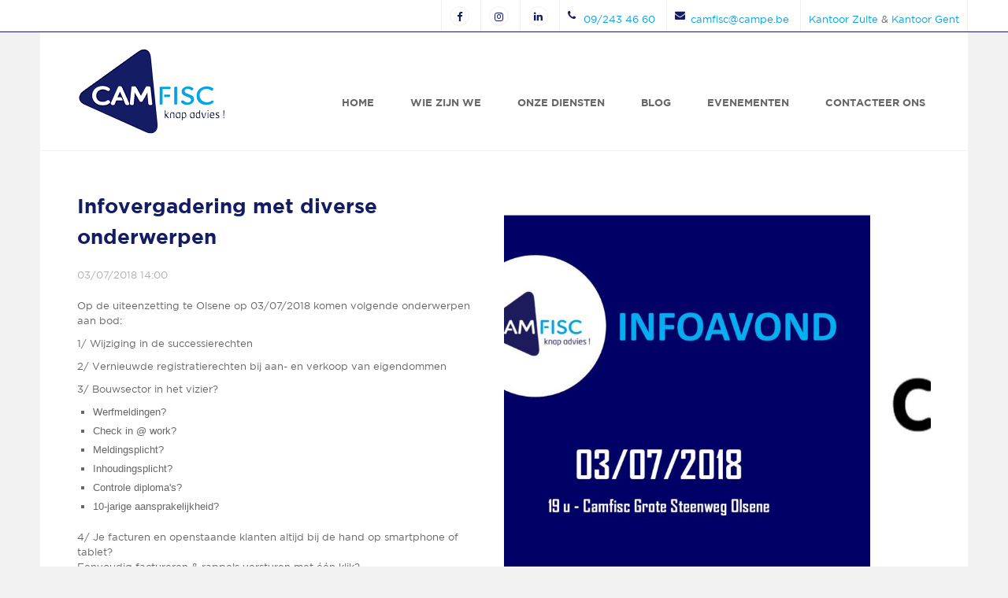

--- FILE ---
content_type: text/html; charset=UTF-8
request_url: https://www.camfisc.be/index.php/evenementen/infovergadering-met-diverse-onderwerpen
body_size: 6052
content:
<!DOCTYPE html>
<html  lang="en" dir="ltr" xmlns:article="http://ogp.me/ns/article#" xmlns:book="http://ogp.me/ns/book#" xmlns:product="http://ogp.me/ns/product#" xmlns:profile="http://ogp.me/ns/profile#" xmlns:video="http://ogp.me/ns/video#" prefix="content: http://purl.org/rss/1.0/modules/content/  dc: http://purl.org/dc/terms/  foaf: http://xmlns.com/foaf/0.1/  og: http://ogp.me/ns#  rdfs: http://www.w3.org/2000/01/rdf-schema#  schema: http://schema.org/  sioc: http://rdfs.org/sioc/ns#  sioct: http://rdfs.org/sioc/types#  skos: http://www.w3.org/2004/02/skos/core#  xsd: http://www.w3.org/2001/XMLSchema# ">
  <head>
    <meta name="format-detection" content="telephone=no">
  <meta charset="utf-8" />
<script>(function(i,s,o,g,r,a,m){i["GoogleAnalyticsObject"]=r;i[r]=i[r]||function(){(i[r].q=i[r].q||[]).push(arguments)},i[r].l=1*new Date();a=s.createElement(o),m=s.getElementsByTagName(o)[0];a.async=1;a.src=g;m.parentNode.insertBefore(a,m)})(window,document,"script","https://www.google-analytics.com/analytics.js","ga");ga("create", "UA-116625385-1", {"cookieDomain":"auto"});ga("set", "anonymizeIp", true);ga("send", "pageview");</script>
<meta name="title" content="Infovergadering met diverse onderwerpen | Camfisc" />
<meta name="twitter:card" content="summary_large_image" />
<link rel="canonical" href="https://www.camfisc.be/index.php//node/44" />
<meta property="og:site_name" content="Camfisc" />
<meta itemprop="itemprop:name" content="Infovergadering met diverse onderwerpen" />
<meta itemprop="itemprop:description" content="Op de uiteenzetting te Olsene op 03/07/2018 komen volgende onderwerpen aan bod:

1/ Wijziging in de successierechten

2/ Vernieuwde registratierechten bij aan- en verkoop van eigendommen

3/ Bouwsector in het vizier?


	Werfmeldingen?
	Check in @ work?
	Meldingsplicht?
	Inhoudingsplicht?
	Controle diploma&#039;s?
	10-jarige aansprakelijkheid?


4/ Je facturen en openstaande klanten altijd bij de hand op smartphone of tablet?
Eenvoudig factureren &amp; rappels versturen met één klik?
 " />
<meta name="twitter:site" content="@CreaThingDesign" />
<meta name="twitter:title" content="Infovergadering met diverse onderwerpen" />
<meta name="description" content="Op de uiteenzetting te Olsene op 03/07/2018 komen volgende onderwerpen aan bod:

1/ Wijziging in de successierechten

2/ Vernieuwde registratierechten bij aan- en verkoop van eigendommen

3/ Bouwsector in het vizier?


	Werfmeldingen?
	Check in @ work?
	Meldingsplicht?
	Inhoudingsplicht?
	Controle diploma&#039;s?
	10-jarige aansprakelijkheid?


4/ Je facturen en openstaande klanten altijd bij de hand op smartphone of tablet?
Eenvoudig factureren &amp; rappels versturen met één klik?
 " />
<meta property="og:type" content="website" />
<meta name="twitter:description" content="Op de uiteenzetting te Olsene op 03/07/2018 komen volgende onderwerpen aan bod:

1/ Wijziging in de successierechten

2/ Vernieuwde registratierechten bij aan- en verkoop van eigendommen

3/ Bouwsector in het vizier?


	Werfmeldingen?
	Check in @ work?
	Meldingsplicht?
	Inhoudingsplicht?
	Controle diploma&#039;s?
	10-jarige aansprakelijkheid?


4/ Je facturen en openstaande klanten altijd bij de hand op smartphone of tablet?
Eenvoudig factureren &amp; rappels versturen met één klik?
 " />
<meta name="twitter:site:id" content="CreaThingDesign" />
<meta itemprop="itemprop:image" content="https://www.camfisc.be/index.php//themes/camfiscboot/assets/images/opengraph.png" />
<meta property="og:url" content="https://www.camfisc.be/index.php/" />
<meta name="twitter:creator:id" content="CreaThingDesign" />
<meta property="og:title" content="Infovergadering met diverse onderwerpen" />
<link rel="author" href="https://plus.google.com/113558991517831513600" />
<meta name="twitter:creator" content="@CreaThingDesign" />
<link rel="publisher" href="https://plus.google.com/113558991517831513600" />
<meta property="og:description" content="Op de uiteenzetting te Olsene op 03/07/2018 komen volgende onderwerpen aan bod:

1/ Wijziging in de successierechten

2/ Vernieuwde registratierechten bij aan- en verkoop van eigendommen

3/ Bouwsector in het vizier?


	Werfmeldingen?
	Check in @ work?
	Meldingsplicht?
	Inhoudingsplicht?
	Controle diploma&#039;s?
	10-jarige aansprakelijkheid?


4/ Je facturen en openstaande klanten altijd bij de hand op smartphone of tablet?
Eenvoudig factureren &amp; rappels versturen met één klik?
 " />
<meta name="twitter:url" content="https://www.camfisc.be/index.php/" />
<meta name="twitter:image" content="https://www.camfisc.be/index.php//themes/camfiscboot/assets/images/opengraph.png" />
<meta name="twitter:image:alt" content="Camfisc" />
<meta property="og:image" content="https://www.camfisc.be/index.php//themes/camfiscboot/assets/images/opengraph.png" />
<meta property="og:image:url" content="https://www.camfisc.be/index.php//themes/camfiscboot/assets/images/opengraph.png" />
<meta property="og:image:secure_url" content="https://www.camfisc.be/index.php//themes/camfiscboot/assets/images/opengraph.png" />
<meta name="Generator" content="Drupal 8 (https://www.drupal.org)" />
<meta name="MobileOptimized" content="width" />
<meta name="HandheldFriendly" content="true" />
<meta name="viewport" content="width=device-width, initial-scale=1.0" />
<link rel="shortcut icon" href="/themes/camfiscboot/favicon.ico" type="image/vnd.microsoft.icon" />
<link rel="revision" href="/index.php/evenementen/infovergadering-met-diverse-onderwerpen" />

    <title>Infovergadering met diverse onderwerpen | Camfisc</title>
    <link rel="stylesheet" href="/sites/default/files/css/css__XaGy-v7dXiveVwEOuKdrlKzDIFMhfeMIOaJ_l8DG8g.css?rc4jm7" media="all" />
<link rel="stylesheet" href="//cdn.jsdelivr.net/bootstrap/3.3.7/css/bootstrap.min.css" media="all" />
<link rel="stylesheet" href="/sites/default/files/css/css_cX92VTPDBQGWj4r47S3UeDDvjZyfiGl4FZeZqM2nDTU.css?rc4jm7" media="all" />

    <script type="application/json" data-drupal-selector="drupal-settings-json">{"path":{"baseUrl":"\/index.php\/","scriptPath":null,"pathPrefix":"","currentPath":"node\/44","currentPathIsAdmin":false,"isFront":false,"currentLanguage":"en"},"pluralDelimiter":"\u0003","google_analytics":{"trackOutbound":true,"trackMailto":true,"trackDownload":true,"trackDownloadExtensions":"7z|aac|arc|arj|asf|asx|avi|bin|csv|doc(x|m)?|dot(x|m)?|exe|flv|gif|gz|gzip|hqx|jar|jpe?g|js|mp(2|3|4|e?g)|mov(ie)?|msi|msp|pdf|phps|png|ppt(x|m)?|pot(x|m)?|pps(x|m)?|ppam|sld(x|m)?|thmx|qtm?|ra(m|r)?|sea|sit|tar|tgz|torrent|txt|wav|wma|wmv|wpd|xls(x|m|b)?|xlt(x|m)|xlam|xml|z|zip","trackColorbox":true},"bootstrap":{"forms_has_error_value_toggle":1,"modal_animation":1,"modal_backdrop":"true","modal_keyboard":1,"modal_show":1,"modal_size":"","popover_enabled":1,"popover_animation":1,"popover_container":"body","popover_content":"","popover_delay":"0","popover_html":0,"popover_placement":"right","popover_selector":"","popover_title":"","popover_trigger":"click","popover_trigger_autoclose":1,"tooltip_enabled":1,"tooltip_animation":1,"tooltip_container":"body","tooltip_delay":"0","tooltip_html":0,"tooltip_placement":"auto left","tooltip_selector":"","tooltip_trigger":"hover"},"user":{"uid":0,"permissionsHash":"85b4099b4ec9297871cb4cd29e35d3477f35055a0c77df7ce4d69bc2fb65e330"}}</script>

<!--[if lte IE 8]>
<script src="/sites/default/files/js/js_VtafjXmRvoUgAzqzYTA3Wrjkx9wcWhjP0G4ZnnqRamA.js"></script>
<![endif]-->
<script src="/sites/default/files/js/js_s7UBtc7fUjAUSzgjmhIzB1mZlPvfXZna8V6-YpA7kAM.js"></script>

  </head>
  <body class="path-node page-node-type-evenement has-glyphicons">
    <a href="#main-content" class="visually-hidden focusable skip-link">
      Skip to main content
    </a>
    <div id="fb-root"></div>
    <script>(function(d, s, id) {
      var js, fjs = d.getElementsByTagName(s)[0];
      if (d.getElementById(id)) return;
      js = d.createElement(s); js.id = id;
      js.src = 'https://connect.facebook.net/nl_NL/sdk.js#xfbml=1&version=v2.11&appId=700257673479868';
      fjs.parentNode.insertBefore(js, fjs);
    }(document, 'script', 'facebook-jssdk'));</script>

    
      <div class="dialog-off-canvas-main-canvas" data-off-canvas-main-canvas>
    
      <div id="top-bar">
      <div class="wrapper">  <div class="region region-top-bar">
    <section id="block-toplinks" class="block block-block-content block-block-content3ef21259-52d7-4734-a5da-24f44f376c3d clearfix">
  <div class="block-wrapper">
    
        

          <div class="block-content">
        
            <div class="field field--name-body field--type-text-with-summary field--label-hidden field--item"><ul>
	<li><a href="https://www.facebook.com/Camfisc-1022455877853802/" target="_blank" title="Volg ons op facebook"><span class="icon facebook">volg ons op Facebook</span></a></li>
	<li><a href="https://www.instagram.com/camfisc/" target="_blank" title="Volg ons op Instagram"><span class="icon instagram">volg ons op Instagram</span></a></li>
	<li><a href="https://www.linkedin.com/company/camfisc/" target="_blank" title="Volg ons op Linkedin"><span class="icon linkedin">volg ons op LinkedIn</span></a></li>
	<li><a href="tel:092434660"><span class="icon phone">09/243 46 60</span></a></li>
	<li><a href="mailto:camfisc@campe.be"><span class="icon email">camfisc@campe.be</span></a></li>
	<li><a data-entity-substitution="canonical" data-entity-type="node" data-entity-uuid="94b39136-dc8c-441b-b4d5-705cfbf5c709" href="/contacteer-ons" title="Contacteer ons">Kantoor Zulte</a> &amp; <a data-entity-substitution="canonical" data-entity-type="node" data-entity-uuid="94b39136-dc8c-441b-b4d5-705cfbf5c709" href="/contacteer-ons" title="Contacteer ons">Kantoor Gent</a></li>
</ul>
</div>
      
      </div>
      </div>
</section>
  </div>
</div>
    </div>
  
<div class="wrapper" id="main-wrapper">
                    <header class="navbar container" id="navbar" role="banner">
                  <div class="navbar-header">
              <div class="region region-navigation">
          <a class="logo navbar-btn pull-left" href="/" title="Home" rel="home">
      <img src="/themes/camfiscboot/logo.png" alt="Home" />
    </a>
      
  </div>

                                      <button type="button" class="navbar-toggle" data-toggle="collapse" data-target="#navbar-collapse">
                <div class="barswrapper">
                  <span class="sr-only">Toggle navigation</span>
                  <span class="icon-bar first"></span>
                  <span class="icon-bar second"></span>
                  <span class="icon-bar last"></span>
                </div>
              </button>

                      </div>

                                      <div id="navbar-collapse" class="navbar-collapse collapse">
                  <div class="region region-navigation-collapsible">
    <nav role="navigation" aria-labelledby="block-camfiscboot-main-menu-menu" id="block-camfiscboot-main-menu">
            <h2 class="sr-only" id="block-camfiscboot-main-menu-menu">Main navigation</h2>

      
              <ul class="menu nav navbar-nav">
                            <li>
        <a href="/" data-drupal-link-system-path="&lt;front&gt;">Home</a>
                  </li>
                        <li>
        <a href="/wie-zijn-we" data-drupal-link-system-path="node/30">Wie zijn we</a>
                  </li>
                        <li>
        <a href="/onze-diensten" data-drupal-link-system-path="onze-diensten">Onze diensten</a>
                  </li>
                        <li>
        <a href="/blog" data-drupal-link-system-path="blog">Blog</a>
                  </li>
                        <li>
        <a href="/infovergadering-27-juni-7-september-2023-omvorming-vennootschap" data-drupal-link-system-path="node/18">Evenementen</a>
                  </li>
                        <li>
        <a href="/contacteer-ons" data-drupal-link-system-path="node/2">Contacteer ons</a>
                  </li>
        </ul>
  


  </nav>

  </div>

              </div>
                              </header>
      
  

        <div role="main" class="main-container container-fluid js-quickedit-main-content">
      <div class="row container">
                                      <div class="heading" role="heading">  <div class="region region-header">
      


  </div>
</div>
                  
        <div class="content-wrapper">
                    
                              <section class="col-sm-6">
                        
                        
                                                      
                          
                                      <a id="main-content"></a>
                <div class="region region-content">
    
    <h1 class="page-header"><span>Infovergadering met diverse onderwerpen</span>
</h1>

  <article role="article" about="/index.php/evenementen/infovergadering-met-diverse-onderwerpen" class="evenement full clearfix">

  
    

  
  <div class="content">
    
            <div class="field field--name-field-event-date field--type-datetime field--label-hidden field--item">03/07/2018 14:00</div>
      
            <div class="field field--name-body field--type-text-with-summary field--label-hidden field--item"><p align="LEFT" dir="LTR">Op de uiteenzetting te Olsene op 03/07/2018 komen volgende onderwerpen aan bod:</p>

<p align="LEFT" dir="LTR">1/ Wijziging in de successierechten</p>

<p align="LEFT" dir="LTR">2/ Vernieuwde registratierechten bij aan- en verkoop van eigendommen</p>

<p align="LEFT" dir="LTR">3/ Bouwsector in het vizier?</p>

<ul dir="ltr">
	<li align="LEFT">Werfmeldingen?</li>
	<li align="LEFT">Check in @ work?</li>
	<li align="LEFT">Meldingsplicht?</li>
	<li align="LEFT">Inhoudingsplicht?</li>
	<li align="LEFT">Controle diploma's?</li>
	<li align="LEFT">10-jarige aansprakelijkheid?</li>
</ul>

<p>4/ Je facturen en openstaande klanten altijd bij de hand op smartphone of tablet?<br />
Eenvoudig factureren &amp; rappels versturen met één klik?<br />
 </p>
</div>
      
  </div>

</article>

<section class="views-element-container block block-views block-views-blockevents-featured clearfix" id="block-views-block-events-featured">
  <div class="block-wrapper">
    
          <h2 class="block-title">Komende evenementen</h2>
        

          <div class="block-content">
        <div class="form-group"><div class="view view-events view-id-events view-display-id-featured js-view-dom-id-074f4ea0c5ef0d3b8abde781c35803b7d417c39616d5572ff596c51470a920eb">
  
    
      
      <div class="view-empty">
      <p>Voorlopig nog geen evenementen.</p>
    </div>
  
          </div>
</div>

      </div>
      </div>
</section>
  </div>

                      </section>

                                              <aside class="col-sm-6" role="complementary">
                  <div class="region region-sidebar-second">
    <section class="views-element-container block block-views block-views-blockslideshows-block-1 clearfix" id="block-views-block-slideshows-block-1">
  <div class="block-wrapper">
    
        

          <div class="block-content">
        <div class="form-group"><div class="view view-slideshows view-id-slideshows view-display-id-block_1 js-view-dom-id-553dfdd7ff96357dac8b86ac1d2c6865df851c04ad523eb36d6ba65212b28efd">
  
    
      
      <div class="view-content">
          <div class="views-row">
    <div>
<div class="views-field views-field-field-event-pictures"><div class="field-content">  <img src="/sites/default/files/styles/768_/public/events/event_pictures/Aankondiging.jpg?itok=sTRNcNGW" width="768" height="768" alt="Aankondiging infoavond" typeof="foaf:Image" class="img-responsive" />


</div></div></div>
  </div>
    <div class="views-row">
    <div>
<div class="views-field views-field-field-event-pictures"><div class="field-content">  <img src="/sites/default/files/styles/768_/public/events/event_pictures/codabox.jpg?itok=HmbsQqS6" width="768" height="768" alt="codabox" typeof="foaf:Image" class="img-responsive" />


</div></div></div>
  </div>
    <div class="views-row">
    <div>
<div class="views-field views-field-field-event-pictures"><div class="field-content">  <img src="/sites/default/files/styles/768_/public/events/event_pictures/Facturalia%20groot%20logo_0.jpg?itok=q-VB0NUc" width="768" height="768" alt="Facturalia groot logo" typeof="foaf:Image" class="img-responsive" />


</div></div></div>
  </div>
    <div class="views-row">
    <div>
<div class="views-field views-field-field-event-pictures"><div class="field-content">  <img src="/sites/default/files/styles/768_/public/events/event_pictures/IMG_4830_0.JPG?itok=KyRGcF2B" width="768" height="768" alt="info1" typeof="foaf:Image" class="img-responsive" />


</div></div></div>
  </div>
    <div class="views-row">
    <div>
<div class="views-field views-field-field-event-pictures"><div class="field-content">  <img src="/sites/default/files/styles/768_/public/events/event_pictures/IMG_8233_0.JPG?itok=9aun0Q3x" width="768" height="768" alt="info2" typeof="foaf:Image" class="img-responsive" />


</div></div></div>
  </div>
    <div class="views-row">
    <div>
<div class="views-field views-field-field-event-pictures"><div class="field-content">  <img src="/sites/default/files/styles/768_/public/events/event_pictures/IMG_8234_0.JPG?itok=om-jb_uO" width="768" height="768" alt="info3" typeof="foaf:Image" class="img-responsive" />


</div></div></div>
  </div>
    <div class="views-row">
    <div>
<div class="views-field views-field-field-event-pictures"><div class="field-content">  <img src="/sites/default/files/styles/768_/public/events/event_pictures/IMG_8247_0.JPG?itok=cK-8kmwv" width="768" height="768" alt="info4" typeof="foaf:Image" class="img-responsive" />


</div></div></div>
  </div>
    <div class="views-row">
    <div>
<div class="views-field views-field-field-event-pictures"><div class="field-content">  <img src="/sites/default/files/styles/768_/public/events/event_pictures/IMG_8249_0.JPG?itok=pLnCxxkd" width="768" height="768" alt="info5" typeof="foaf:Image" class="img-responsive" />


</div></div></div>
  </div>
    <div class="views-row">
    <div>
<div class="views-field views-field-field-event-pictures"><div class="field-content">  <img src="/sites/default/files/styles/768_/public/events/event_pictures/IMG_8255_0.JPG?itok=GpcGLdDY" width="768" height="768" alt="info6" typeof="foaf:Image" class="img-responsive" />


</div></div></div>
  </div>
    <div class="views-row">
    <div>
<div class="views-field views-field-field-event-pictures"><div class="field-content">  <img src="/sites/default/files/styles/768_/public/events/event_pictures/IMG_8261_0.JPG?itok=2g2MztFz" width="768" height="768" alt="info7" typeof="foaf:Image" class="img-responsive" />


</div></div></div>
  </div>

    </div>
  
          </div>
</div>

      </div>
      </div>
</section>
  </div>

              </aside>
                              </div>
      </div>
    </div>
  
  
            <div class="contentbottomgrey container-fluid">
        <div class="contentbottomgreywrapper container">
            <div class="region region-contentbottomgrey">
    <section id="block-wiltueenboekhouderdieopbrengt-3" class="block block-block-content block-block-content4b34f122-5e83-454c-a12d-7e2b5542c1c8 clearfix">
  <div class="block-wrapper">
    
          <h2 class="block-title">Wilt u een boekhouder die opbrengt?</h2>
        

          <div class="block-content">
        
            <div class="field field--name-body field--type-text-with-summary field--label-hidden field--item"><p><span class="btn"><a data-entity-substitution="canonical" data-entity-type="node" data-entity-uuid="94b39136-dc8c-441b-b4d5-705cfbf5c709" href="/contacteer-ons" title="Contacteer ons">Contacteer ons</a></span> <span class="dark-btn"><a href="tel:09/243 46 60">of bel 09/243 46 60</a></span></p>
</div>
      
      </div>
      </div>
</section>
  </div>

        </div>
      </div>
      </div>

      <footer id="footer-wrapper" class="footer" role="contentinfo">
      <div class="wrapper">
          <div class="region region-footer">
    <section id="block-contactgegevens-2" class="block block-block-content block-block-content8f7fbdd8-2cb4-4b03-b53f-3088ac0a8636 clearfix">
  <div class="block-wrapper">
    
          <h2 class="block-title">Contacteer ons</h2>
        

          <div class="block-content">
        
            <div class="field field--name-body field--type-text-with-summary field--label-hidden field--item"><p><a href="mailto:camfisc@campe.be"><span class="icon email">camfisc@campe.be</span></a></p>

<p><a href="tel:092434660" target="_blank"><span class="icon telephone">09/243 46 60</span></a></p>

<p><a href="https://www.facebook.com/Camfisc-1022455877853802/" target="_blank"><span class="icon facebook">Volg ons op Facebook</span></a></p>

<p><a href="https://www.instagram.com/camfisc/" target="_blank"><span class="icon instagram">Volg ons op Instagram</span></a></p>

<p><a href="https://www.linkedin.com/company/camfisc/" target="_blank"><span class="icon linkedin">Volg ons op LinkedIn</span></a></p>

<p><span class="icon location">Grote Steenweg 131<br />
9870 Zulte</span></p>

<p><span class="icon location">Martelaarslaan 92<br />
9000 Gent</span></p>

<p><span class="icon location">Lippenslaan 214 / 60<br />
8300 Knokke-Heist</span></p>

<p><span class="icon calculator">BTW 0470 548 681</span></p>
</div>
      
      </div>
      </div>
</section><section id="block-main-sitemap-footer" class="block block-system block-system-menu-blockmain clearfix">
  <div class="block-wrapper">
    
          <h3 class="block-title">Sitemap</h3>
        

          <div class="block-content">
        <nav role="navigation" aria-labelledby="block-main-sitemap-footer-menu">
          
              <ul class="menu nav navbar-nav">
                            <li>
        <a href="/" data-drupal-link-system-path="&lt;front&gt;">Home</a>
                  </li>
                        <li>
        <a href="/wie-zijn-we" data-drupal-link-system-path="node/30">Wie zijn we</a>
                  </li>
                        <li>
        <a href="/onze-diensten" data-drupal-link-system-path="onze-diensten">Onze diensten</a>
                  </li>
                        <li>
        <a href="/blog" data-drupal-link-system-path="blog">Blog</a>
                  </li>
                        <li>
        <a href="/infovergadering-27-juni-7-september-2023-omvorming-vennootschap" data-drupal-link-system-path="node/18">Evenementen</a>
                  </li>
                        <li>
        <a href="/contacteer-ons" data-drupal-link-system-path="node/2">Contacteer ons</a>
                  </li>
        </ul>
  


        </nav>
      </div>
      </div>
</section><section id="block-camfiscboot-logos" class="block block-block-content block-block-content27d2b47d-ddb1-4ebb-846f-8d653cafa808 clearfix">
  <div class="block-wrapper">
    
        

          <div class="block-content">
        
            <div class="field field--name-body field--type-text-with-summary field--label-hidden field--item"><p><img alt="ITAA.PNG" data-entity-type="" data-entity-uuid="" height="59" src="/sites/default/files/ITAA.PNG" width="201" />   <a data-entity-substitution="" data-entity-type="" data-entity-uuid="" href="http://www.camfisc.be/" id="" rel="" target="_blank" title="KMO portefeuille"><img alt="Camfisc" data-entity-type="file" data-entity-uuid="0470bb9f-0a60-4259-81eb-754c020f468c" src="/sites/default/files/inline-images/img1%20copy.jpg" /> </a></p>

<p><a data-entity-substitution="" data-entity-type="" data-entity-uuid="" href="https://www.vlaio.be/nl" id="" rel="" target="_blank" title="KMO portefeuille"><img alt="Agentschap ondernemen" data-entity-type="file" data-entity-uuid="0ef740cb-c94d-48a2-9f4d-c5d30ea6c9f8" src="/sites/default/files/inline-images/img2%20copy.jpg" /> </a>    <a data-entity-substitution="" data-entity-type="" data-entity-uuid="" href="https://www.vlaio.be/nl/subsidies-financiering/kmo-portefeuille" id="" rel="" target="_blank" title="KMO portefeuille"> <img alt="KMO portefeuille" data-entity-type="file" data-entity-uuid="52af0ab3-8540-4fa0-bdbf-ff1aa781dafe" src="/sites/default/files/inline-images/img4%20copy.jpg" /> </a></p>

<p><a data-entity-substitution="" data-entity-type="" data-entity-uuid="" href="https://www.securex.eu/" id="" rel="" target="_blank" title="KMO portefeuille"><img alt="Securex" data-entity-type="file" data-entity-uuid="634e57d9-239d-4f5c-91f9-181bd3e1b058" src="/sites/default/files/inline-images/img5%20copy.jpg" /> </a>    <a data-entity-substitution="" data-entity-type="" data-entity-uuid="" href="https://www.liantis.be/nl" id="" rel="" target="_blank" title="KMO portefeuille"> <img alt="Liantis" data-entity-type="file" data-entity-uuid="7767d2a3-5296-45e5-9fed-1e87c79d2209" src="/sites/default/files/inline-images/img6%20copy.jpg" /> </a></p>

<p><a data-entity-substitution="" data-entity-type="" data-entity-uuid="" href="https://www.fid-manager.com/nl" rel="" target="_blank" title="FID Manager"><img alt="FID Manager" data-entity-type="" data-entity-uuid="" src="/sites/default/files/inline-images/img7%20copy.jpg" /> </a>    <a data-entity-substitution="" data-entity-type="" data-entity-uuid="" href="https://www.silverfin.com/en" rel="" target="_blank" title="Silverfin"> <img alt="Silverfin" data-entity-type="" data-entity-uuid="" src="/sites/default/files/inline-images/img8%20copy.jpg" /> </a></p>

<p><a data-entity-substitution="" data-entity-type="" data-entity-uuid="" href="https://www.clearfacts.be/nl/" rel="" target="_blank" title="Clearfacts"><img alt="Clearfacts" data-entity-type="" data-entity-uuid="" src="/sites/default/files/inline-images/img11%20copy.jpg" /> </a>    <a data-entity-substitution="" data-entity-type="" data-entity-uuid="" href="https://www.squadrat.be/nl" rel="" target="_blank" title="Squadrat Advocaten"> <img alt="Squadrat" data-entity-type="" data-entity-uuid="" src="/sites/default/files/inline-images/img9%20copy.jpg" /> </a></p>
</div>
      
      </div>
      </div>
</section>
  </div>

          <div class="region region-footerbottom">
    <section id="block-camfiscboot-credits" class="block block-block-content block-block-contentfb75d79d-7e9b-49b4-b26e-d0d3f56daf2a clearfix">
  <div class="block-wrapper">
    
        

          <div class="block-content">
        
      </div>
      </div>
</section><section id="block-camfiscboot-copyright" class="block block-block-content block-block-content0cd7c48a-3851-408e-9fd9-905a6b45c445 clearfix">
  <div class="block-wrapper">
    
        

          <div class="block-content">
        
            <div class="field field--name-body field--type-text-with-summary field--label-hidden field--item"><p>Copyright <em>Camfisc</em> © 2018 - Alle rechten voorbehouden - website by <a href="https://www.creathing.be" target="_blank">CreaThing</a></p>
</div>
      
      </div>
      </div>
</section>
  </div>

      </div>
    </footer>
  
  </div>

    
    <script src="/sites/default/files/js/js_cFdFEYHRdXM_dbIR6kX1GaLnbQ822yv29BO6CDI5wU8.js"></script>
<script src="//cdn.jsdelivr.net/bootstrap/3.3.7/js/bootstrap.min.js"></script>
<script src="/sites/default/files/js/js_WApCtOKzI8cJ2VJeckKRRJ1YjBX9oYnu9hruvXcRNYs.js"></script>


    <script type="application/ld+json">
      {
        "@context": "http://schema.org",
        "@type": "Organization",
        "name": "Camfisc",
        "url": "https://www.camfisc.be",
        "sameAs": ["https://www.facebook.com/Camfisc-1022455877853802/"]
      }
    </script>
  </body>
</html>


--- FILE ---
content_type: text/css
request_url: https://www.camfisc.be/sites/default/files/css/css_cX92VTPDBQGWj4r47S3UeDDvjZyfiGl4FZeZqM2nDTU.css?rc4jm7
body_size: 10964
content:
@import url("https://fonts.googleapis.com/css?family=Source+Sans+Pro:300,400,600,700");.glyphicon-spin,a .glyphicon-spin{display:inline-block}.alert a,.field--label,.file{font-weight:700}.file,.file-link{width:100%}.tabs-left>.nav-tabs>li:focus,.tabs-left>.nav-tabs>li>a:focus,.tabs-right>.nav-tabs>li:focus,.tabs-right>.nav-tabs>li>a:focus{outline:0}.panel-title:focus,.panel-title:hover,a .glyphicon-spin{text-decoration:none}.image-widget.row,.region-help .block,.tabledrag-changed-warning{overflow:hidden}.alert-sm{padding:5px 10px}.alert-success a,.alert-success a:focus,.alert-success a:hover{color:#2b542c}.alert-info a,.alert-info a:focus,.alert-info a:hover{color:#245269}.alert-warning a,.alert-warning a:focus,.alert-warning a:hover{color:#66512c}.alert-danger a,.alert-danger a:focus,.alert-danger a:hover{color:#843534}@-webkit-keyframes glyphicon-spin{0%{-webkit-transform:rotate(0);transform:rotate(0)}100%{-webkit-transform:rotate(359deg);transform:rotate(359deg)}}@-o-keyframes glyphicon-spin{0%{-o-transform:rotate(0);transform:rotate(0)}100%{-o-transform:rotate(359deg);transform:rotate(359deg)}}@keyframes glyphicon-spin{0%{-webkit-transform:rotate(0);-o-transform:rotate(0);transform:rotate(0)}100%{-webkit-transform:rotate(359deg);-o-transform:rotate(359deg);transform:rotate(359deg)}}.glyphicon-spin{-webkit-animation:glyphicon-spin 1s infinite linear;-o-animation:glyphicon-spin 1s infinite linear;animation:glyphicon-spin 1s infinite linear}html.js .btn .ajax-throbber{margin-left:.5em;margin-right:-.25em}html.js .form-item .input-group-addon .glyphicon{color:#777;opacity:.5;-webkit-transition:150ms color,150ms opacity;-o-transition:150ms color,150ms opacity;transition:150ms color,150ms opacity}html.js .form-item .input-group-addon .glyphicon.glyphicon-spin{color:#337ab7;opacity:1}html.js .form-item .input-group-addon .input-group-addon{background-color:#fff}html.js .ajax-new-content:empty{display:none!important}.field--label-inline .field--items,.field--label-inline .field--label{float:left}.field--label-inline .field--items,.field--label-inline .field--label,.field--label-inline>.field--item{padding-right:.5em}[dir=rtl] .field--label-inline .field--items,[dir=rtl] .field--label-inline .field--label{padding-left:.5em;padding-right:0;float:right}.field--label-inline .field--label::after{content:':'}.file{display:table;font-size:75%;margin:5px 0}.file-icon,.file-link,.file-size,.file>.tabledrag-changed{display:table-cell;vertical-align:middle}.file>span{background:#fff;color:#337ab7;border-bottom:1px solid #ccc;border-top:1px solid #ccc}.file>span:first-child{border-left:1px solid #ccc}.file>span:last-child{border-right:1px solid #ccc}.file>.tabledrag-changed{background:#fcf8e3;border-radius:0;color:#8a6d3b;padding:0 1em;top:0}.file>.tabledrag-changed,.file>.tabledrag-changed:last-child{border:1px solid #f7e1b5}.file-icon{font-size:150%;padding:.25em .5em;text-align:center}.file-link a,.file-link a:active,.file-link a:focus,.file-link a:hover{color:inherit}.file-size{padding:0 1em;text-align:right;white-space:pre}.filter-wrapper{background-color:#fff;border:1px solid #ddd;border-top:0;border-radius:0 0 4px 4px;-webkit-box-shadow:0 1px 1px rgba(0,0,0,.05);box-shadow:0 1px 1px rgba(0,0,0,.05);margin-bottom:0;padding:10px;height:51px}.filter-help{float:right;line-height:1;margin:.5em 0 0}.nav.nav-tabs.filter-formats{margin-bottom:15px}table .checkbox.form-no-label,table .radio.form-no-label{margin-bottom:0;margin-top:0}.select-wrapper{display:inline-block;position:relative;width:100%}.form-inline .select-wrapper{width:auto}.input-group .select-wrapper{display:table-cell}.input-group .select-wrapper:first-child .form-control:first-child{border-bottom-left-radius:4px;border-top-left-radius:4px}.input-group .select-wrapper:last-child .form-control:first-child{border-bottom-right-radius:4px;border-top-right-radius:4px}.select-wrapper select{-webkit-appearance:none;-moz-appearance:none;appearance:none;line-height:1;padding-right:2em}.select-wrapper select::-ms-expand{opacity:0}.select-wrapper:after{color:#337ab7;content:'▼';font-style:normal;font-weight:400;line-height:1;margin-top:-.5em;padding-right:.5em;pointer-events:none;position:absolute;right:0;top:50%;z-index:10}.has-glyphicons .select-wrapper:after{-webkit-font-smoothing:antialiased;-moz-osx-font-smoothing:grayscale;content:'\e114';display:inline-block;font-family:'Glyphicons Halflings'}.has-error .select-wrapper:after{color:#a94442}.has-success .select-wrapper:after{color:#3c763d}.has-warning .select-wrapper:after{color:#8a6d3b}.form-required:after{background-image:url(/themes/bootstrap/css/images/required.svg);-webkit-background-size:10px 7px;background-size:10px 7px;content:"";display:inline-block;line-height:1;height:7px;width:10px}.form-actions .btn,.form-actions .btn-group{margin-right:10px}.form-actions .btn-group .btn{margin-right:0}a .glyphicon.icon-before,a.icon-before .glyphicon{margin-right:.25em}a .glyphicon.icon-after,a.icon-after .glyphicon{margin-left:.25em}.btn .glyphicon.icon-before,.btn.icon-before .glyphicon{margin-left:-.25em;margin-right:.25em}.btn .glyphicon.icon-after,.btn.icon-after .glyphicon{margin-left:.25em;margin-right:-.25em}body{position:relative}body.navbar-is-static-top{margin-top:0}body.navbar-is-fixed-top{margin-top:65px}body.navbar-is-fixed-bottom{padding-bottom:65px}@media screen and (max-width:767px){body.toolbar-vertical.navbar-is-fixed-bottom .toolbar-bar,body.toolbar-vertical.navbar-is-fixed-top .toolbar-bar{position:fixed}body.toolbar-vertical.navbar-is-fixed-bottom header,body.toolbar-vertical.navbar-is-fixed-top header{z-index:500}body.toolbar-vertical.navbar-is-fixed-top header{top:39px}}@media screen and (min-width:768px){body{margin-top:15px}.navbar.container{max-width:720px}}@media screen and (min-width:992px){.navbar.container{max-width:940px}}@media screen and (min-width:1200px){.navbar.container{max-width:1140px}}.navbar .logo{margin-right:-15px;padding-left:15px;padding-right:15px}@media screen and (min-width:768px){.navbar .logo{margin-right:0;padding-left:0}}.is-unpublished{background-color:#fff4f4}.node-preview-container{margin-top:-15px}.node-preview-form-select{padding:15px}.panel-title{display:block;margin:-10px -15px;padding:10px 15px}.panel-title,.panel-title:focus,.panel-title:hover,.panel-title:hover:focus{color:inherit}.progress-wrapper{margin-bottom:15px}.progress-wrapper:last-child .progress{margin-bottom:5px}.progress-wrapper .message{font-weight:700;margin-bottom:5px}.progress-wrapper .percentage,.progress-wrapper .progress-label{font-size:12px}.progress-wrapper .progress-bar{min-width:2em}.tabledrag-toggle-weight{float:right;margin:1px 2px 1px 10px}.tabledrag-changed-warning{margin:0}.tabledrag-handle{color:#777;cursor:move;float:left;font-size:125%;line-height:1;margin:-10px 0 0 -10px;padding:10px}.tabledrag-handle:focus,.tabledrag-handle:hover{color:#337ab7}.indentation{float:left;height:1.7em;margin:-.4em .2em -.4em -.4em;padding:.42em 0 .42em .6em;width:20px}[dir=rtl] .indentation{float:right;margin:-.4em -.4em -.4em .2em;padding:.42em .6em .42em 0}.local-actions{margin:10px 0 10px -5px}.tabs--secondary{margin:10px 0 5px}.tabbable{margin-bottom:20px}.tabs-below>.nav-tabs,.tabs-left>.nav-tabs,.tabs-right>.nav-tabs{border-bottom:0}.tabs-below>.nav-tabs .summary,.tabs-left>.nav-tabs .summary,.tabs-right>.nav-tabs .summary{color:#777;font-size:12px}.tab-pane>.panel-heading{display:none}.tab-content>.active{display:block}.tabs-below>.nav-tabs{border-top:1px solid #ddd}.tabs-below>.nav-tabs>li{margin-top:-1px;margin-bottom:0}.page-header,body.toolbar-loading{margin-top:0}.tabs-below>.nav-tabs>li>a{border-radius:0 0 4px 4px}.tabs-below>.nav-tabs>li>a:focus,.tabs-below>.nav-tabs>li>a:hover{border-top-color:#ddd;border-bottom-color:transparent}.tabs-below>.nav-tabs>.active>a,.tabs-below>.nav-tabs>.active>a:focus,.tabs-below>.nav-tabs>.active>a:hover{border-color:transparent #ddd #ddd}.tabs-left>.nav-tabs,.tabs-right>.nav-tabs{padding-bottom:20px;width:220px}.tabs-left>.nav-tabs>li,.tabs-right>.nav-tabs>li{float:none}.tabs-left>.nav-tabs>li>a,.tabs-right>.nav-tabs>li>a{margin-right:0;margin-bottom:3px}.tabs-left>.tab-content,.tabs-right>.tab-content{border-radius:0 4px 4px;border:1px solid #ddd;-webkit-box-shadow:0 1px 1px rgba(0,0,0,.05);box-shadow:0 1px 1px rgba(0,0,0,.05);overflow:hidden;padding:10px 15px}.tabs-left>.nav-tabs{float:left;margin-right:-1px}.tabs-left>.nav-tabs>li>a{border-radius:4px 0 0 4px}.tabs-left>.nav-tabs>li>a:focus,.tabs-left>.nav-tabs>li>a:hover{border-color:#eee #ddd #eee #eee}.tabs-left>.nav-tabs>.active>a,.tabs-left>.nav-tabs>.active>a:focus,.tabs-left>.nav-tabs>.active>a:hover{border-color:#ddd transparent #ddd #ddd;-webkit-box-shadow:-1px 1px 1px rgba(0,0,0,.05);box-shadow:-1px 1px 1px rgba(0,0,0,.05)}.tabs-right>.nav-tabs{float:right;margin-left:-1px}.tabs-right>.nav-tabs>li>a{border-radius:0 4px 4px 0}.tabs-right>.nav-tabs>li>a:focus,.tabs-right>.nav-tabs>li>a:hover{border-color:#eee #eee #eee #ddd;-webkit-box-shadow:1px 1px 1px rgba(0,0,0,.05);box-shadow:1px 1px 1px rgba(0,0,0,.05)}.tabs-right>.nav-tabs>.active>a,.tabs-right>.nav-tabs>.active>a:focus,.tabs-right>.nav-tabs>.active>a:hover{border-color:#ddd #ddd #ddd transparent}body.toolbar-fixed .toolbar-oriented .toolbar-bar{z-index:1031}body.toolbar-fixed .navbar-fixed-top{top:39px}body.toolbar-fixed.toolbar-horizontal.toolbar-tray-open .navbar-fixed-top{top:79px}body.toolbar-fixed.toolbar-vertical.toolbar-tray-open .navbar-fixed-top{left:240px}body.toolbar-fixed.toolbar-vertical.toolbar-tray-open.toolbar-fixed{margin-left:240px}body.toolbar-fixed.toolbar-vertical.toolbar-tray-open.toolbar-fixed .toolbar-tray{padding-bottom:40px}body.toolbar-fixed.toolbar-vertical.toolbar-tray-open.toolbar-fixed .toolbar-tray,body.toolbar-fixed.toolbar-vertical.toolbar-tray-open.toolbar-fixed .toolbar-tray>.toolbar-lining:before{width:240px}body.toolbar-loading.toolbar{margin-bottom:15px}.form-group:last-child,.panel:last-child,.popover ol:last-child,.popover ul:last-child,p:last-child{margin-bottom:0}.ui-autocomplete{background:#fff;-webkit-background-clip:padding-box;background-clip:padding-box;border:1px solid #ccc;border:1px solid rgba(0,0,0,.15);border-radius:4px;-webkit-box-shadow:0 6px 12px rgba(0,0,0,.175);box-shadow:0 6px 12px rgba(0,0,0,.175);color:inherit;font-family:"Helvetica Neue",Helvetica,Arial,sans-serif;font-size:14px;list-style:none;min-width:160px;padding:5px 0;text-align:left;z-index:1000}.ui-autocomplete .ui-menu-item{border:0;border-radius:0;clear:both;color:#333;cursor:pointer;display:block;font-weight:400;line-height:1.42857143;margin:0;outline:0;padding:3px 20px;text-decoration:none;white-space:nowrap}.ui-autocomplete .ui-menu-item.ui-state-hover{background:#f5f5f5;color:#262626}.ui-autocomplete .ui-menu-item.ui-state-active,.ui-autocomplete .ui-menu-item.ui-state-focus{background:#337ab7;color:#fff}ol,ul{padding-left:1.5em}.footer{margin-top:45px;padding-top:35px;padding-bottom:36px;border-top:1px solid #E5E5E5}.region-help>.glyphicon{font-size:18px;float:left;margin:-.05em .5em 0 0}.control-group .help-inline,.help-block{color:#777;font-size:12px;margin:5px 0 10px;padding:0}.control-group .help-inline:first-child,.help-block:first-child{margin-top:0}
.slick-slider{position:relative;display:block;box-sizing:border-box;-webkit-user-select:none;-moz-user-select:none;-ms-user-select:none;user-select:none;-webkit-touch-callout:none;-khtml-user-select:none;-ms-touch-action:pan-y;touch-action:pan-y;-webkit-tap-highlight-color:transparent;}.slick-list{position:relative;display:block;overflow:hidden;margin:0;padding:0;}.slick-list:focus{outline:none;}.slick-list.dragging{cursor:pointer;cursor:hand;}.slick-slider .slick-track,.slick-slider .slick-list{-webkit-transform:translate3d(0,0,0);-moz-transform:translate3d(0,0,0);-ms-transform:translate3d(0,0,0);-o-transform:translate3d(0,0,0);transform:translate3d(0,0,0);}.slick-track{position:relative;top:0;left:0;display:block;}.slick-track:before,.slick-track:after{display:table;content:'';}.slick-track:after{clear:both;}.slick-loading .slick-track{visibility:hidden;}.slick-slide{display:none;float:left;height:100%;min-height:1px;}[dir='rtl'] .slick-slide{float:right;}.slick-slide img{display:block;}.slick-slide.slick-loading img{display:none;}.slick-slide.dragging img{pointer-events:none;}.slick-initialized .slick-slide{display:block;}.slick-loading .slick-slide{visibility:hidden;}.slick-vertical .slick-slide{display:block;height:auto;border:1px solid transparent;}.slick-arrow.slick-hidden{display:none;}
.maintenance-page{background-color:#F2F2F2}@font-face{font-family:'FontAwesome';src:url(/themes/camfiscboot/assets/fonts/fontawesome-webfont.eot?v=4.7.0);src:url(/themes/camfiscboot/assets/fonts/fontawesome-webfont.eot#iefix&v=4.7.0) format("embedded-opentype"),url(/themes/camfiscboot/assets/fonts/fontawesome-webfont.woff2?v=4.7.0) format("woff2"),url(/themes/camfiscboot/assets/fonts/fontawesome-webfont.woff?v=4.7.0) format("woff"),url(/themes/camfiscboot/assets/fonts/fontawesome-webfont.ttf?v=4.7.0) format("truetype"),url(/themes/camfiscboot/assets/fonts/fontawesome-webfont.svg?v=4.7.0#fontawesomeregular) format("svg");font-weight:normal;font-style:normal}@font-face{font-family:"Gotham-Book";src:url(/themes/camfiscboot/assets/fonts/GothamBook.woff2) format("woff2"),url(/themes/camfiscboot/assets/fonts/GothamBook.woff) format("woff"),url(/themes/camfiscboot/assets/fonts/GothamBook.otf) format("opentype");font-style:normal;font-weight:400}@font-face{font-family:"Gotham-Bold";src:url(/themes/camfiscboot/assets/fonts/GothamBold.woff2) format("woff2"),url(/themes/camfiscboot/assets/fonts/GothamBold.woff) format("woff"),url(/themes/camfiscboot/assets/fonts/GothamBold.otf) format("opentype");font-style:normal;font-weight:400}*,*:before,*:after{-webkit-box-sizing:border-box;-moz-box-sizing:border-box;box-sizing:border-box;-webkit-font-smoothing:antialiased;-moz-font-smoothing:antialiased;-o-font-smoothing:antialiased;-moz-osx-font-smoothing:grayscale;-webkit-text-size-adjust:100%;-moz-text-size-adjust:100%;-ms-text-size-adjust:100%}img{display:block;width:auto;height:auto;max-width:100%}html,body,div,span,applet,object,iframe,h1,h2,h3,h4,h5,h6,p,blockquote,pre,a,abbr,acronym,address,big,cite,code,del,dfn,em,img,ins,kbd,q,s,samp,small,strike,strong,sub,sup,tt,var,b,u,i,center,dl,dt,dd,ol,ul,li,fieldset,form,label,legend,table,caption,tbody,tfoot,thead,tr,th,td,article,aside,canvas,details,embed,figure,figcaption,footer,header,hgroup,menu,nav,output,ruby,section,summary,time,mark,audio,video{margin:0;padding:0;border:0;font-size:100%;font:inherit;vertical-align:top}article,aside,details,figcaption,figure,footer,header,hgroup,main,menu,nav,section,summary{display:block}body{line-height:1.25}ol,ul{list-style:none}blockquote,q{quotes:none}blockquote:before,blockquote:after,q:before,q:after{content:'';content:none}table{border-collapse:collapse;border-spacing:0}html{margin:0;padding:0;border:0;font-size:62.5%}body{font-family:"Gotham-Book",sans-serif;font-weight:400;color:#666;background-color:#F2F2F2}body.safari{font-family:"Lucida Grande",sans-serif}a{display:inline-block}a:hover{outline:0}img,a{-webkit-tap-highregular-color:rgba(255,0,0,0.3)}p{font-size:1em;margin:0 0 10px 0}strong{font-weight:700}em{font-style:italic}sub,sup{font-size:75%;line-height:0;position:relative;vertical-align:baseline}sup{top:-0.5em}sub{bottom:-0.25em}.cache-center{top:50%;left:50%;z-index:9999;position:fixed;-webkit-transform:translate(-50%,-50%);-moz-transform:translate(-50%,-50%);-ms-transform:translate(-50%,-50%);-o-transform:translate(-50%,-50%);transform:translate(-50%,-50%)}.container{clear:both;width:100%;padding:0px;margin-left:auto;margin-right:auto;position:relative;max-width:1200px}.container-fluid{clear:both;width:100%;padding:0px;margin-left:auto;margin-right:auto;position:relative;max-width:100%}a,img,button,.btn,.dark-btn{-webkit-transition:all 0.3s ease-out;-moz-transition:all 0.3s ease-out;-o-transition:all 0.3s ease-out;transition:all 0.3s ease-out;backface-visibility:hidden;-webkit-font-smoothing:antialiased;-moz-font-smoothing:antialiased;-o-font-smoothing:antialiased;-moz-osx-font-smoothing:grayscale}ul,ol{padding:0;margin:0;list-style-position:inside}ul li,ol li{margin-left:20px;margin-bottom:5px}ul>ul,ol>ul,ul>ol,ol>ol{margin-left:15px}.toolbar-lining ul li{margin-left:0}ul>li{list-style:square}ol>li{list-style-type:decimal}.col1,.col2,.col3,.col4,.col1-3,.col2-3{margin-bottom:40px;text-align:left;float:left;width:100%}.col1-3{margin-bottom:20px}.col2-3{margin-bottom:0}.col1{padding-bottom:20px;margin-bottom:20px}.col1:last-child{padding-bottom:0;border-bottom:none;margin-bottom:0}h1,h2,h3,h4,.h1,.h2,.h3,.block-block-content997cd88a-ed8c-4d2f-b5b3-fd2b4d9ec25f .block-title,.block-views .block-title,.h4{margin-bottom:20px;color:#000}h1,h2,.h1,.h2{text-transform:uppercase}h1,.h1{font-size:1.8em}h2,.h2{font-size:1.5em}h3,.h3,.block-block-content997cd88a-ed8c-4d2f-b5b3-fd2b4d9ec25f .block-title,.block-views .block-title{font-size:1.2em}h4,.h4{font-size:1em}.text-left{text-align:left !important}.text-right{text-align:right !important}.text-center{text-align:center !important}.flex{display:flex}.flex-row{flex-direction:row !important}.flex-column{flex-direction:column !important}.flex-row-reverse{flex-direction:row-reverse !important}.flex-column-reverse{flex-direction:column-reverse !important}.flex-wrap{flex-wrap:wrap !important}.flex-nowrap{flex-wrap:nowrap !important}.flex-wrap-reverse{flex-wrap:wrap-reverse !important}.justify-content-start{justify-content:flex-start !important}.justify-content-end{justify-content:flex-end !important}.justify-content-center{justify-content:center !important}.justify-content-between{justify-content:space-between !important}.justify-content-around{justify-content:space-around !important}.align-items-start{align-items:flex-start !important}.align-items-end{align-items:flex-end !important}.align-items-center{align-items:center !important}.align-items-baseline{align-items:baseline !important}.align-items-stretch{align-items:stretch !important}.align-content-start{align-content:flex-start !important}.align-content-end{align-content:flex-end !important}.align-content-center{align-content:center !important}.align-content-between{align-content:space-between !important}.align-content-around{align-content:space-around !important}.align-content-stretch{align-content:stretch !important}.align-self-auto{align-self:auto !important}.align-self-start{align-self:flex-start !important}.align-self-end{align-self:flex-end !important}.align-self-center{align-self:center !important}.align-self-baseline{align-self:baseline !important}.align-self-stretch{align-self:stretch !important}.float-left{float:left}.float-right{float:right}.float-none{float:none}.fixed-top{position:fixed;top:0;right:0;left:0;z-index:10}.fixed-bottom{position:fixed;right:0;bottom:0;left:0;z-index:10}#header{width:100%;margin-bottom:40px;padding:0;background:#1b171b}#header .navwrapper{padding:0}#header .navbar-header{overflow:hidden;padding:0}#header .navbar-collapse{clear:both;background:#1b171b;padding:0;border-bottom:1px solid #1b171b}.navbar-collapse{padding-left:0px;padding-right:0px;margin-left:-4.5%;margin-right:-4.5%}ul.menu li{display:block;padding:0;margin:0;position:relative}header ul.menu li a{color:white;text-decoration:none;font-weight:400;padding:15px 15px 5px;position:relative;background:#141D64;display:block;border:1px solid transparent}header ul.menu li.active>a,header ul.menu li>a:hover,header ul.menu li a:hover,header ul.menu li a:focus,header ul.menu li a:active,header ul.menu li a.is-active{color:white;text-decoration:none;background:#141D64;border-color:#141D64}ul.dropdown-menu{display:none}.expanded{position:relative}.expanded:after{content:'\f0d7';position:absolute;right:0;top:0;color:white;margin-right:5px;display:inline-block;font-family:'FontAwesome';text-align:center;padding:10px 20px 10px 40px;cursor:pointer}ul.menu>li.expanded>ul.dropdown-menu>li>a{padding-left:30px;background:rgba(255,0,0,0.3);color:white}ul.menu>li.expanded>ul.dropdown-menu>li>a:hover,ul.menu>li.expanded>ul.dropdown-menu>li>a:focus,ul.menu>li.expanded>ul.dropdown-menu>li>a:active,ul.menu>li.expanded>ul.dropdown-menu>li>a.is-active{background-color:#D19A3C;color:white;text-decoration:none}ul.menu>li.expanded>ul.dropdown-menu>li>ul.dropdown-menu>li>a{padding-left:45px;background:rgba(26,40,64,0.2);color:#000}ul.menu>li.expanded>ul.dropdown-menu>li>ul.dropdown-menu>li>a:hover,ul.menu>li.expanded>ul.dropdown-menu>li>ul.dropdown-menu>li>a:focus,ul.menu>li.expanded>ul.dropdown-menu>li>ul.dropdown-menu>li>a:active,ul.menu>li.expanded>ul.dropdown-menu>li>ul.dropdown-menu>li>a.is-active{background-color:#D19A3C;color:white;text-decoration:none}ul.menu>li.expanded>ul.dropdown-menu>li>ul.dropdown-menu>li>ul.dropdown-menu>li>a{padding-left:60px;background:#000;color:white}ul.menu>li.expanded>ul.dropdown-menu>li>ul.dropdown-menu>li>ul.dropdown-menu>li>a:hover,ul.menu>li.expanded>ul.dropdown-menu>li>ul.dropdown-menu>li>ul.dropdown-menu>li>a:focus,ul.menu>li.expanded>ul.dropdown-menu>li>ul.dropdown-menu>li>ul.dropdown-menu>li>a:active,ul.menu>li.expanded>ul.dropdown-menu>li>ul.dropdown-menu>li>ul.dropdown-menu>li>a.is-active{background-color:#D19A3C;color:white;text-decoration:none}.brand{padding-right:15px}.brand img{max-width:180px}.navbar-default .navbar-nav{float:none;vertical-align:top;margin:0;text-align:center;margin-bottom:0}.navbar-default .navbar-nav li{padding:0;text-align:left}.navbar-default .navbar-nav li.first{padding-left:0;margin-top:0}.navbar-toggle{border-radius:0;border:none;color:#1b171b;background-color:#141D64;-webkit-appearance:none;appearance:none;position:relative;float:right;padding:12px 8px;z-index:1;position:absolute;top:15px;right:15px}.navbar-toggle:hover,.navbar-toggle:focus{background-color:#141D64}.navbar-toggle:hover .icon-bar,.navbar-toggle:focus .icon-bar{background-color:white}.sr-only{position:absolute;width:1px;height:1px;padding:0;margin:-1px;overflow:hidden;clip:rect(0,0,0,0);border:0}.icon-bar{display:block;height:2px;border-radius:1px;background-color:white;width:28px;transition:all 0.2s}.icon-bar:hover,.icon-bar:focus,.icon-bar:active{background-color:white}.icon-bar+.icon-bar{margin-top:4px}.navbar-toggle.collapsed .icon-bar:nth-child(2){transform:rotate(45deg) translate(4.5px,4px);transform-origin:50% 50%}.navbar-toggle.collapsed .icon-bar:nth-child(3){opacity:0}.navbar-toggle.collapsed .icon-bar:nth-child(4){transform:rotate(-45deg) translate(4.5px,-4px);transform-origin:50% 50%}.breadcrumb-item{float:left}.breadcrumb-item.active{color:#000}input.input-main{display:block;width:auto;max-width:100%;padding:6px 12px;background-color:#F2F2F2;background-image:none;border:1px solid #000}label{vertical-align:middle}.form-textarea-wrapper{width:100%;float:left}.form-textarea-wrapper textarea{border-radius:0;border-bottom-left-radius:0;border-bottom-right-radius:0;width:100% !important;border:1px solid #F2F2F2}.form-type-radio label,.form-type-checkbox label,.form-type-radio input,.form-type-checkbox input{display:inline-block}.checkbox label{position:relative;padding-top:5px}.checkbox label input{top:0px}input[type="radio"]{-webkit-appearance:none;-moz-appearance:none;appearance:none;width:20px;height:20px;background:#000;border-radius:0;margin-right:15px !important;padding:0;border:1px solid #000}input[type="radio"]:checked{background:#000 url(/themes/camfiscboot/assets/images/checked.svg) no-repeat center;background-size:12px}input[type="radio"]{border-radius:100%;border:6px solid #000}input[type="radio"]:checked{background:#F2F2F2}.form-select{-webkit-appearance:none;-moz-appearance:none;appearance:none;color:#666;width:100%;padding:6px 12px;cursor:pointer}.table{width:100%;max-width:100%;margin-bottom:1rem;background-color:#e0e0e0}.table th,.table td{padding:.8rem;vertical-align:top;border-top:1px solid #e0e0e0}.table thead th{vertical-align:bottom;border-bottom:2px solid #e0e0e0}.table tbody+tbody{border-top:2px solid #e0e0e0}.table .table{background-color:#F2F2F2}.icon{display:inline-block;padding-left:20px;position:relative}.icon:before{color:inherit;margin-right:5px;display:inline-block;font-family:'FontAwesome';top:0;left:0;right:auto;bottom:auto;position:absolute}.icon.location:before{content:'\f041'}.icon.phone:before,.icon.telephone:before{content:'\f095'}.icon.mobile:before{content:'\f10b';font-size:1.5em;line-height:20px}.icon.email:before{content:'\f0e0'}.icon.calendar:before{content:'\f073'}.icon.calculator:before{content:'\f1ec'}.icon.time:before{content:'\f017'}.icon.facebook:before{content:'\f09a'}.icon.linkedin:before{content:'\f0e1'}.icon.instagram:before{content:'\f16d'}.btn-group{position:relative;display:inline-flex;vertical-align:middle}.btn-group>.btn,.btn-group>.dark-btn{position:relative;flex:0 1 auto;margin-bottom:0}.btn-group .btn+.btn,.btn-group .dark-btn+.btn,.btn-group .btn+.dark-btn,.btn-group .dark-btn+.dark-btn,.btn-group .btn+.btn-group,.btn-group .dark-btn+.btn-group,.btn-group .btn-group+.btn,.btn-group .btn-group+.dark-btn,.btn-group .btn-group+.btn-group{margin-left:-1px}.btn a,.dark-btn a{font-weight:400;text-align:center;border:1px solid #000;padding:6px 12px;color:white;background-color:#000;text-decoration:none}.btn a:hover,.dark-btn a:hover,.btn a:focus,.dark-btn a:focus,.btn a:active,.dark-btn a:active{text-decoration:none;color:#000}.btn.btn-send a,.btn-send.dark-btn a{border:1px solid #000;padding:6px 12px;color:white;background-color:#000}.btn.btn-send a:hover,.btn-send.dark-btn a:hover,.btn.btn-send a:focus,.btn-send.dark-btn a:focus,.btn.btn-send a:active,.btn-send.dark-btn a:active{color:#000;background-color:white}.btn.btn-cta a,.btn-cta.dark-btn a{border:1px solid #000;padding:6px 12px;color:white;background-color:#000}.btn.btn-cta a:hover,.btn-cta.dark-btn a:hover,.btn.btn-cta a:focus,.btn-cta.dark-btn a:focus,.btn.btn-cta a:active,.btn-cta.dark-btn a:active{color:#000;background-color:white}.btn.btn-inverse a,.btn-inverse.dark-btn a{border:1px solid #000;padding:6px 12px;color:#000;background-color:white}.btn.btn-inverse a:hover,.btn-inverse.dark-btn a:hover,.btn.btn-inverse a:focus,.btn-inverse.dark-btn a:focus,.btn.btn-inverse a:active,.btn-inverse.dark-btn a:active{color:white;background-color:#000}.btn.btn-terug a:before,.btn-terug.dark-btn a:before{content:'\f053\f053';font:normal normal normal 14px/1 FontAwesome;font-family:"FontAwesome";margin-right:5px}.btn.btn-login a:before,.btn-login.dark-btn a:before{content:'\f045';font:normal normal normal 14px/1 FontAwesome;font-family:"FontAwesome";margin-right:5px}.btn.btn-logout a:before,.btn-logout.dark-btn a:before{content:'\f235';font:normal normal normal 14px/1 FontAwesome;font-family:"FontAwesome";margin-right:5px}.alert{border:1px solid transparent;opacity:.8;color:#666}.breadcrumb+.alert{margin-top:50px}.alert.alert-primary{border-color:#000}.alert.alert-succes{border-color:#c3e6cb}.alert.alert-danger{border-color:#f5c6cb}.alert.alert-warning{border-color:#ffeeba}.slick-arrow:before{content:'';font:normal normal normal 14px/1 FontAwesome;font-family:"FontAwesome";margin-right:10px;font-size:25px;color:#000}.slick-next{right:15px}.slick-next:before{content:'\f054'}.slick-prev{left:15px}.slick-prev:before{content:'\f053'}.slick-dots{position:relative;bottom:0;margin-top:20px}.slick-dots li button:before{font-size:15px;color:#000}.slick-dots li.slick-active button:before{font-size:17px;color:#000}.embed-responsive{position:relative;display:block;width:100%;padding:0;overflow:hidden}.embed-responsive::before{display:block;content:""}.embed-responsive .embed-responsive-item,.embed-responsive iframe,.embed-responsive embed,.embed-responsive object,.embed-responsive video{position:absolute;top:0;bottom:0;left:0;width:100%;height:100%;border:0}.item-list{float:left;width:100%;display:block;clear:both;margin-bottom:20px}.item-list .pager{margin-top:40px}.item-list .pager li{display:inline-block;padding:0;margin:0}.item-list .pager li a{margin:0;padding:4px 12px;display:inline-block;border:1px solid #000}.item-list .pager li.pager-current{background:#F2F2F2;color:white;border:1px solid #000;padding:4px 12px}ul.tabs--primary{padding:0 15px;margin:0 auto;border-bottom:1px solid #e0e0e0;margin-bottom:40px;margin-top:40px}ul.tabs--primary li{list-style:none;margin-left:0;display:inline-block}ul.tabs--primary li a{padding:8px 12px;border:1px solid transparent;border-bottom:none;border-radius:5px 5px 0 0;display:block}ul.tabs--primary li a:hover,ul.tabs--primary li a:focus,ul.tabs--primary li a:active,ul.tabs--primary li a.is-active{border-color:#e0e0e0}footer{margin-top:60px;clear:both;width:100%;padding:15px 0;overflow:hidden;background-color:#F3F3F3}.col2,.col3,.col4,.col-sm-9,.col-sm-3{float:left;width:100%;overflow:hidden;position:relative;display:inline-block}.maintenance-page{background:linear-gradient(to bottom right,#ff4f64,#b11028);display:flex;justify-content:center;align-items:center;flex-direction:column;font-size:1.1em;border:15px solid rgba(0,0,0,0.1);height:100vh;width:100vw;color:white;text-align:left;font-size:1.3em}.maintenance-page header{display:none}.maintenance-page h1{display:none}.maintenance-page .h1{color:white}.maintenance-page #block-nogevengeduld img{max-width:800px;width:100%}.maintenance-page .flex{display:block}.maintenance-page .flex>div{padding:10px 20px}.maintenance-page .btn a,.maintenance-page .dark-btn a{border-radius:30px;padding:6px 12px 10px 12px;display:block}body{color:#666;font-size:1.3rem;line-height:1.5}a{color:#06A2E2}a:hover{text-decoration:none;color:#141D64}a:focus{text-decoration:none;color:#141D64}a img{width:100%}#main-content{line-height:0;display:none}.icon::before{margin-top:-3px;line-height:1.25em}.gotham-fix .icon::before,.safari .icon::before{top:4px;position:absolute}.btn,.dark-btn{color:white;font-size:1em;border-radius:2em;font-family:"Gotham-Bold",sans-serif;font-weight:400;font-style:normal;padding:8px 12px 0px;display:inline-block;text-transform:uppercase;border:1px solid #06A2E2;background-color:#06A2E2}.safari .btn,.safari .dark-btn{font-family:"Trebuchet MS",sans-serif;font-weight:600}.btn+.btn,.dark-btn+.btn,.btn+.dark-btn,.dark-btn+.dark-btn,.btn+.dark-btn,.dark-btn+.dark-btn{margin-left:5px}.gotham-fix .btn,.gotham-fix .dark-btn,.safari .btn,.safari .dark-btn{padding-bottom:7px}.btn a,.dark-btn a,.btn a:active,.dark-btn a:active,.btn a:hover,.dark-btn a:hover,.btn a:visited,.dark-btn a:visited{border:none;padding:0px;color:white;display:inline-block;text-decoration:none;vertical-align:initial;background:transparent}.btn:hover,.dark-btn:hover,.btn:hover a,.dark-btn:hover a{text-decoration:none;background-color:transparent;color:#06A2E2 !important}.btn-terug::before{content:'\25c0';margin-right:5px;display:inline-block}.dark-btn{color:#06A2E2;border-color:#06A2E2;background:transparent}.dark-btn a,.dark-btn a:active,.dark-btn a:hover,.dark-btn a:visited{color:#06A2E2}.h2{margin:0px;line-height:1;font-size:3rem;text-transform:none;color:#141D64}.h2 span{color:#06A2E2}.h3,.block-block-content997cd88a-ed8c-4d2f-b5b3-fd2b4d9ec25f .block-title,.block-views .block-title{margin:0px;color:#141D64}.h3 span,.block-block-content997cd88a-ed8c-4d2f-b5b3-fd2b4d9ec25f .block-title span,.block-views .block-title span{color:#06A2E2}.page-header,article.full{width:95%;margin:0 auto}.col-sm-6 .page-header,.col-sm-9 .page-header,.page-node-type-nieuws .page-header,.page-node-type-page .page-header,.col-sm-6 article.full,.col-sm-9 article.full,.page-node-type-nieuws article.full,.page-node-type-page article.full{width:100%}.field--type-datetime{margin-bottom:20px;color:#b0b0b0}.page-header{font-family:"Gotham-Bold",sans-serif;font-weight:400;font-style:normal;color:#141D64;font-size:2em;border:none;padding:0px;margin-bottom:0px;text-transform:none}.safari .page-header{font-family:"Trebuchet MS",sans-serif;font-weight:600}.page-header+article.full{margin-top:20px}.breadcrumb{border-radius:0;margin-top:43px;margin-left:0px;padding-top:20px;padding-left:4%;padding-right:4%;margin-bottom:-40px;background-color:transparent}.breadcrumb>li{margin-left:0px}.breadcrumb>li+li:before{content:'\203a'}.breadcrumb>li.active{font-family:"Gotham-Bold",sans-serif;font-weight:400;font-style:normal;color:#06A2E2}.safari .breadcrumb>li.active{font-family:"Trebuchet MS",sans-serif;font-weight:600}.block-title{color:inherit;font-size:2em;text-transform:none;font-family:"Gotham-Bold",sans-serif;font-weight:400;font-style:normal}.safari .block-title{font-family:"Trebuchet MS",sans-serif;font-weight:600}.block-block-content997cd88a-ed8c-4d2f-b5b3-fd2b4d9ec25f .block-title{font-size:2em;margin-top:40px;text-transform:none}.page-node-type-frontpage .page-header,.page-node-type-webform .page-header{display:none}.wrapper{width:100%;margin:0 auto;max-width:1200px;background-color:#fff}footer .wrapper{padding:0 2%}.table-responsive{border:none}#top-bar{background-color:#fff;border-bottom:1px solid #141D64}#block-toplinks .block-content ul{margin-bottom:0px;text-align:center;border-right:1px solid #F0F0F0;font-family:"Gotham-Book"}#block-toplinks .block-content li{margin:0px;display:none;border-left:1px solid #F0F0F0;padding:15px 10px 6px}#block-toplinks .block-content li:first-child{display:block}#block-toplinks .block-content li:first-child a{font-family:"Gotham-Bold",sans-serif;font-weight:400;font-style:normal}.safari #block-toplinks .block-content li:first-child a{font-family:"Trebuchet MS",sans-serif;font-weight:600}#block-toplinks .block-content li:last-child{padding:15px 10px 6px}#block-toplinks .block-content li:last-child>a{padding:0px}#block-toplinks .block-content li a{padding:0px 0px 0px;display:inline-block}.gotham-fix #block-toplinks .block-content li a,.safari #block-toplinks .block-content li a{padding-bottom:0px}#block-toplinks .block-content li a .icon:before{color:#141D64}.gotham-fix #block-toplinks .block-content li a .icon:before,.safari #block-toplinks .block-content li a .icon:before{top:4px;position:absolute}#block-toplinks .block-content li a[href*="facebook.com"]{padding-right:0px}#block-toplinks .block-content li a[href*="facebook.com"],#block-toplinks .block-content li a[href*="linkedin.com"],#block-toplinks .block-content li a[href*="instagram.com"]{text-align:left}#block-toplinks .block-content li a[href*="facebook.com"] .icon,#block-toplinks .block-content li a[href*="linkedin.com"] .icon,#block-toplinks .block-content li a[href*="instagram.com"] .icon{top:-4px;width:0px;position:relative;padding-left:25px;text-indent:-9999em;text-align:center}#block-toplinks .block-content li a[href*="facebook.com"] .icon:before,#block-toplinks .block-content li a[href*="linkedin.com"] .icon:before,#block-toplinks .block-content li a[href*="instagram.com"] .icon:before{width:25px;height:25px;padding:5px;text-indent:0px;border-radius:50%;border:1px solid #F0F0F0}#footer-wrapper{margin-top:0px;background-color:#fff;border-top:1px solid #141D64}#footer-wrapper .block-title{color:#141D64;text-transform:uppercase;font-size:2rem;margin-bottom:0px}#block-camfiscboot-copyright .block-content{text-align:center;font-size:1.1rem}#block-camfiscboot-copyright .block-content em{font-style:normal;color:#06A2E2}.region-footerbottom{clear:both}#block-contactgegevens-2 .block-content p{padding-top:12px;padding-bottom:3px;margin-bottom:0px;border-top:1px solid #F0F0F0}#block-contactgegevens-2 .block-content p:first-child{border-top:none}#block-contactgegevens-2 .block-content .icon:before{color:#141D64;line-height:1.2em}.navbar{padding:10px 4% 0;margin-bottom:0px;border-bottom:1px solid #F0F0F0;max-width:none !important}.navbar-nav{margin:0px}header .navbar-nav>li{text-transform:uppercase;font-family:"Gotham-Bold",sans-serif;font-weight:400;font-style:normal}.safari header .navbar-nav>li{font-family:"Trebuchet MS",sans-serif;font-weight:600}header .navbar-nav>li>a{color:#06A2E2}header .navbar-nav>li>a:hover{color:#141D64;background-color:transparent}header .navbar-nav>li:first-child{border-top:none}.block .navbar-nav>li{border-top:1px solid #F0F0F0;line-height:19px}.block .navbar-nav>li:first-child{border-top:none}.block .navbar-nav>li a{padding-left:0px;padding-top:11px;padding-bottom:3px}.gotham-fix .block .navbar-nav>li a{padding-top:10px;padding-bottom:11px}.block .navbar-nav>li a:hover{background:transparent}#block-camfiscboot-logos{width:100%;float:right;margin-top:20px;text-align:center;margin-bottom:20px}#block-camfiscboot-logos .block-content a{margin:0 10px}.block-block-content4b34f122-5e83-454c-a12d-7e2b5542c1c8{color:white;margin:40px 0 0;border-bottom:1px solid white;background-color:#141D64}.page-node-type-frontpage .block-block-content4b34f122-5e83-454c-a12d-7e2b5542c1c8{margin-top:0px}.block-block-content4b34f122-5e83-454c-a12d-7e2b5542c1c8 .block-wrapper{clear:both;width:92%;padding:0px;margin-left:auto;margin-right:auto;position:relative;max-width:100%;padding-top:25px}.block-block-content4b34f122-5e83-454c-a12d-7e2b5542c1c8 .block-title{margin:0 0 10px;font-size:2.5rem;font-family:"Gotham-Bold",sans-serif;font-weight:400;font-style:normal;text-align:center}.safari .block-block-content4b34f122-5e83-454c-a12d-7e2b5542c1c8 .block-title{font-family:"Trebuchet MS",sans-serif;font-weight:600}.block-block-content4b34f122-5e83-454c-a12d-7e2b5542c1c8 .block-content{text-align:center;padding-bottom:20px}#block-camfiscboot-handigetools2 .block-wrapper{padding-left:4%;padding-right:4%}#block-camfiscboot-handigetools2 .block-wrapper .block-content li:before{display:none}#block-camfiscboot-views-block-diensten-block-1{clear:both}#block-camfiscboot-views-block-diensten-block-1 .block-title{margin-top:30px;text-align:center;margin-bottom:0px;color:#141D64;text-transform:none}.contentbottomwhite{padding:0 4%}.view-empty{text-align:center}.view-diensten{margin:0 auto}.view-diensten .view-content{justify-content:center}.view-diensten .views-row{text-align:center;padding:10px 40px;overflow:visible;margin-bottom:30px}.view-diensten .views-row>div{-webkit-box-shadow:0px 0px 15px 1px rgba(168,168,168,0.3);-moz-box-shadow:0px 0px 15px 1px rgba(168,168,168,0.3);box-shadow:0px 0px 15px 1px rgba(168,168,168,0.3);background-color:white;padding:20px 10px;position:relative;height:100%}.view-diensten .views-field-field-icoon{text-align:center}.view-diensten .views-field-field-icoon img{display:inline-block}.view-diensten .views-field-title{margin-top:20px;color:#06A2E2;font-family:"Gotham-Bold",sans-serif;font-weight:400;font-style:normal}.safari .view-diensten .views-field-title{font-family:"Trebuchet MS",sans-serif;font-weight:600}.view-diensten .views-field-field-inleiding{width:90%;margin:0 auto 15px}.view-diensten .views-field-view-node a:after{content:'';top:0;left:0;right:0;bottom:0;position:absolute}.view-welkomswoord{overflow:hidden;padding:20px 4%}.view-welkomswoord .views-field-body .h2{padding-top:10px;font-size:3rem}.view-welkomswoord .views-field-body .h2,.view-welkomswoord .views-field-body .h3,.view-welkomswoord .views-field-body .block-block-content997cd88a-ed8c-4d2f-b5b3-fd2b4d9ec25f .block-title,.block-block-content997cd88a-ed8c-4d2f-b5b3-fd2b4d9ec25f .view-welkomswoord .views-field-body .block-title,.view-welkomswoord .views-field-body .block-views .block-title,.block-views .view-welkomswoord .views-field-body .block-title{font-family:"Gotham-Bold",sans-serif;font-weight:400;font-style:normal}.safari .view-welkomswoord .views-field-body .h2,.safari .view-welkomswoord .views-field-body .h3,.safari .view-welkomswoord .views-field-body .block-block-content997cd88a-ed8c-4d2f-b5b3-fd2b4d9ec25f .block-title,.block-block-content997cd88a-ed8c-4d2f-b5b3-fd2b4d9ec25f .safari .view-welkomswoord .views-field-body .block-title,.safari .view-welkomswoord .views-field-body .block-views .block-title,.block-views .safari .view-welkomswoord .views-field-body .block-title{font-family:"Trebuchet MS",sans-serif;font-weight:600}.view-welkomswoord .views-field-body .h3,.view-welkomswoord .views-field-body .block-block-content997cd88a-ed8c-4d2f-b5b3-fd2b4d9ec25f .block-title,.block-block-content997cd88a-ed8c-4d2f-b5b3-fd2b4d9ec25f .view-welkomswoord .views-field-body .block-title,.view-welkomswoord .views-field-body .block-views .block-title,.block-views .view-welkomswoord .views-field-body .block-title,.view-welkomswoord .views-field-body p{padding-top:7px}.col-sm-6{padding:0px}.content-wrapper{padding:0 4%;overflow:hidden;margin-top:50px}.page-node-type-frontpage .content-wrapper{padding:0px;margin-top:0px}.block-views{margin:0 auto}.block-views .block-title{margin-top:40px;font-size:2em;padding-bottom:10px;margin-bottom:20px;text-transform:none;text-align:center}#block-camfiscboot-views-block-diensten-block-2,#block-camfiscboot-views-block-nieuws-block-1{border-top:1px solid #F0F0F0;margin-top:50px}.block-views-blocknieuws-search-block-1{overflow:hidden;border-top:1px solid #F0F0F0;border-bottom:1px solid #F0F0F0}.block-views-blocknieuws-search-block-1 .block-title{text-align:left;margin-bottom:0px}.block-views-blocknieuws-search-block-1 .views-field{padding:0 4%}.block-views-blocknieuws-search-block-1 .view-content{margin-left:0px !important;margin-right:0px !important}.block-views-blocknieuws-search-block-1 .views-field-title{font-family:"Gotham-Bold",sans-serif;font-weight:400;font-style:normal;text-transform:none;margin-bottom:10px;color:#06A2E2}.safari .block-views-blocknieuws-search-block-1 .views-field-title{font-family:"Trebuchet MS",sans-serif;font-weight:600}.block-views-blocknieuws-search-block-1 .views-field-field-afbeelding{line-height:0;padding-left:0px;padding-right:0px;margin-bottom:20px}.block-views-blocknieuws-search-block-1 .views-field-field-afbeelding .field-content{height:250px}.block-views-blocknieuws-search-block-1 .views-field-field-afbeelding .field-content>div{height:250px;background-repeat:no-repeat;background-size:cover;background-position:center}.block-views-blocknieuws-search-block-1 .views-field-view-node{margin-top:10px;margin-bottom:20px}#block-camfiscboot-handigetools{clear:both}#block-camfiscboot-handigetools .block-title{margin-top:20px;border-bottom:1px solid #F0F0F0}#block-camfiscboot-handigetools .block-wrapper{color:white;overflow:hidden;position:relative;padding:20px 4% 40px;background-color:#141D64}#block-camfiscboot-handigetools .block-content a{color:#06A2E2}#block-camfiscboot-handigetools .block-content img{display:none;-webkit-filter:grayscale(100%);-moz-filter:grayscale(100%);-ms-filter:grayscale(100%);-o-filter:grayscale(100%);filter:grayscale(100%)}#block-camfiscboot-handigetools .btn>a,#block-camfiscboot-handigetools .dark-btn>a{color:white}.view-nieuws .views-field-title,.view-nieuws-search .views-field-title{color:#06A2E2;font-family:"Gotham-Bold",sans-serif;font-weight:400;font-style:normal;margin-top:10px;font-size:1.25em}.safari .view-nieuws .views-field-title,.safari .view-nieuws-search .views-field-title{font-family:"Trebuchet MS",sans-serif;font-weight:600}.view-nieuws .views-field-title h3,.view-nieuws-search .views-field-title h3{font:inherit;font-weight:400;text-transform:uppercase;color:#141D64}.view-nieuws .views-field-field-datum,.view-nieuws-search .views-field-field-datum{margin-bottom:10px;font-size:0.9em}.view-nieuws .btn,.view-nieuws .dark-btn,.view-nieuws-search .btn,.view-nieuws-search .dark-btn{margin-top:10px}.view-nieuws .views-row,.view-nieuws-search .views-row{margin-bottom:40px}#block-camfiscboot-views-block-nieuws-search-block-1 .views-row{max-width:100% !important;padding:0px !important;margin:0 auto}#block-camfiscboot-views-block-nieuws-search-block-1 .views-row .block-title{padding-bottom:0px}#block-camfiscboot-views-block-nieuws-search-block-1 .views-row .block-title span{color:#141D64}.view-events .views-field-view-node{color:#06A2E2;font-family:"Gotham-Bold",sans-serif;font-weight:400;font-style:normal}.safari .view-events .views-field-view-node{font-family:"Trebuchet MS",sans-serif;font-weight:600}.view-events .views-field-title{color:#141D64;font-family:"Gotham-Bold",sans-serif;font-weight:400;font-style:normal}.safari .view-events .views-field-title{font-family:"Trebuchet MS",sans-serif;font-weight:600}.view-events .view-footer{text-align:center}.table{background-color:transparent}.table>thead>tr>th,.table>thead>tr>td,.table>tbody>tr>th,.table>tbody>tr>td{background-color:transparent}.table>tbody>tr>td{padding-top:12px;padding-bottom:4px}.table-hover>tbody>tr:hover,.table-striped>tbody>tr:nth-of-type(odd){background-color:transparent}.table>thead>tr>th,.table>tbody>tr>th,.table>tfoot>tr>th,.table>thead>tr>td,.table>tbody>tr>td,.table>tfoot>tr>td{border-top:1px solid #F0F0F0}.slick-dots{width:100%;text-align:center;top:auto;left:auto;right:auto;bottom:20px;position:absolute}.slick-dots li{margin-left:10px;display:inline-block}.slick-dots li:first-child{margin-left:0px}.slick-dots li.slick-active button:before{opacity:1}.slick-dots button{width:16px;height:16px;border:none;padding:0px;outline:none;border-radius:50%;position:relative;text-indent:-9999em;display:inline-block;background-color:#06A2E2}.slick-dots button:before{opacity:0;content:'';-moz-transition:all 0.5s;-o-transition:all 0.5s;-ms-transition:all 0.5s;-webkit-transition:all 0.5s;transition:all 0.5s;-webkit-backface-visibility:hidden;background:white;width:8px;height:8px;border-radius:50%;top:50%;left:50%;right:50%;bottom:50%;position:absolute;-webkit-transform:translate(-50%,-50%);-moz-transform:translate(-50%,-50%);-ms-transform:translate(-50%,-50%);-o-transform:translate(-50%,-50%);transform:translate(-50%,-50%)}#block-facebookfeed{max-width:100%}#block-facebookfeed iframe{max-width:100% !important}#user-login-form{margin-bottom:50px}.cke_editable ul,.cke_editable ol,.field--type-text-with-summary ul,.field--type-text-with-summary ol{margin-bottom:20px}.cke_editable ul,.field--type-text-with-summary ul{font-family:"Trebuchet MS",sans-serif;list-style-type:square}.cke_editable .btn,.cke_editable .dark-btn,.field--type-text-with-summary .btn,.field--type-text-with-summary .dark-btn{color:white}.cke_editable .btn a,.cke_editable .dark-btn a,.field--type-text-with-summary .btn a,.field--type-text-with-summary .dark-btn a{color:white;text-decoration:none}.cke_editable .btn a:hover,.cke_editable .dark-btn a:hover,.field--type-text-with-summary .btn a:hover,.field--type-text-with-summary .dark-btn a:hover{color:#06A2E2;text-decoration:none}.cke_editable .dark-btn,.field--type-text-with-summary .dark-btn{color:#06A2E2}.form-control{box-shadow:none}.form-control:focus{box-shadow:none;border-color:#06A2E2}.column-wrapper{overflow:hidden}.column-wrapper .column{margin-bottom:20px}.group-footer{clear:both;padding-top:40px;border-top:1px solid #F0F0F0;margin:20px auto 50px}.group-footer .form-actions{margin-top:10px}.form-textarea-wrapper{float:none}.form-required:after{margin-left:3px;position:relative;top:-0.5em;-webkit-transform:scale(.8);-moz-transform:scale(.8);-ms-transform:scale(.8);-o-transform:scale(.8);transform:scale(.8)}.form-control{color:inherit;font:inherit;height:auto;padding-top:10px;padding-bottom:0px;border-radius:0;border:1px solid #F0F0F0}.input-field{width:100% !important;display:block !important}.field--name-field-icoon{display:inline-block;max-width:30px;margin-right:5px}.field--name-field-icoon+.field--name-node-title{display:inline-block;margin-top:5px}.field--name-node-title{font-family:"Gotham-Bold",sans-serif;font-weight:400;font-style:normal;color:#141D64;margin-bottom:20px}.safari .field--name-node-title{font-family:"Trebuchet MS",sans-serif;font-weight:600}.field--name-node-title h1,.field--name-node-title h2{font-size:2em;margin-bottom:0px;color:inherit;text-transform:none}#block-camfiscboot-views-block-diensten-block-1{padding-left:4%;padding-right:4%}#block-contactgegevens-2,#block-main-sitemap-footer{padding-left:0px;margin-bottom:30px}#block-facebookfeed,#block-views-block-slideshows-front,#block-views-block-events-featured,#block-camfiscboot-handigetools2{padding-bottom:30px}#block-views-block-events-featured+*{clear:left}.slick-arrow{padding:5px 0px;height:35px;z-index:9;width:35px;border:none;border-radius:50%;background-color:#141D64;top:50%;left:auto;right:20px;bottom:auto;position:absolute;-webkit-transform:translate(0,-50%);-moz-transform:translate(0,-50%);-ms-transform:translate(0,-50%);-o-transform:translate(0,-50%);transform:translate(0,-50%)}.slick-arrow.slick-prev{right:auto;left:20px}.slick-arrow>span{display:none}.slick-arrow:before{color:white;font-size:15px;margin:4px auto 0;display:inline-block}#block-views-block-events-future .block-title{text-align:left}
@media screen and (max-width:768px){.table-responsive > .table > thead > tr > th,.table-responsive > .table > thead > tr > td,.table-responsive > .table > tbody > tr > th,.table-responsive > .table > tbody > tr > td,.table-responsive > .table > tfoot > tr > th,.table-responsive > .table > tfoot > tr > td{white-space:initial;}}@media (min-width:480px){#block-camfiscboot-copyright .block-content{text-align:right;}#block-contactgegevens-2,#block-main-sitemap-footer{float:left;width:100%;overflow:hidden;position:relative;display:inline-block;max-width:50%;padding-left:4%;padding-right:4%;padding-left:0px;}.view-welkomswoord .views-field-body .h2{font-size:4rem;}.wrapper{width:92%;}#top-bar .wrapper{width:100%;}#block-toplinks .block-content ul{display:-webkit-flex;display:flex;flex-wrap:wrap;}#block-toplinks .block-content li{display:block;flex-basis:31%;}#block-toplinks .block-content li:nth-child(2){display:none;}#block-toplinks .block-content li:last-child{flex-basis:100%;border-top:1px solid #F0F0F0;}}@media (min-width:700px){.view-diensten .view-content{display:-webkit-flex;display:flex;flex-wrap:wrap;}.view-diensten .views-row{flex-basis:50%;float:left;width:100%;overflow:hidden;position:relative;display:inline-block;max-width:50%;padding-left:20px;padding-right:20px;}}@media (min-width:767px){.d-none{display:none !important;}.d-inline{display:inline !important;}.d-inline-block{display:inline-block !important;}.d-block{display:block !important;}.d-flex{display:-webkit-flex;display:flex !important;}.maintenance-page .flex{display:flex;}.maintenance-page .flex > div{padding:0 20px;}.col-sm-3{width:32%;}.col-sm-9{width:64%;}.col2,.col4{float:left;width:100%;overflow:hidden;position:relative;display:inline-block;max-width:50%;padding-left:4%;padding-right:4%;}.col2:nth-child(2n+2),.col4:nth-child(2n+2){padding-right:0;}.col2:nth-child(2n+3),.col4:nth-child(2n+3){clear:left;padding-left:0;}.col3{float:left;width:100%;overflow:hidden;position:relative;display:inline-block;max-width:33.3%;padding-left:4%;padding-right:4%;}.col3:nth-child(3n+3){padding-right:0;}.col3:nth-child(3n+4){clear:left;padding-left:0;}.view-nieuws .view-content,.view-nieuws-search .view-content{margin-left:-20px;margin-right:-20px;}.view-nieuws .views-row,.view-nieuws-search .views-row{float:left;width:100%;overflow:hidden;position:relative;display:inline-block;max-width:33.3%;padding-left:20px;padding-right:20px;}.view-nieuws .views-row:nth-child(3n + 1),.view-nieuws-search .views-row:nth-child(3n + 1){clear:left;}.column-wrapper .column{float:left;width:100%;overflow:hidden;position:relative;display:inline-block;max-width:50%;padding-left:0;padding-right:0;}.col-sm-6{padding-right:2.5%;}.col-sm-6:last-child{padding-right:0px;}.ds-2col-fluid > .group-left{float:left;width:100%;overflow:hidden;position:relative;display:inline-block;max-width:50%;padding-left:0;padding-right:4%;}.ds-2col-fluid > .group-right{float:left;width:100%;overflow:hidden;position:relative;display:inline-block;max-width:50%;padding-left:0;padding-right:0;}#block-camfiscboot-handigetools{padding:0px 0 40px;}#block-camfiscboot-handigetools .block-title{max-width:46%;}#block-camfiscboot-handigetools .block-content{max-width:46%;}#block-camfiscboot-handigetools .block-content img{display:block;max-width:50%;min-height:100%;top:0;left:auto;right:0;bottom:auto;position:absolute;}.view-welkomswoord{padding-left:0px;padding-right:0px;}.view-welkomswoord .views-field-body .h2,.view-welkomswoord .views-field-body .h3,.view-welkomswoord .views-field-body p{float:left;width:100%;overflow:hidden;position:relative;display:inline-block;max-width:50%;padding-left:4%;padding-right:4%;}.view-welkomswoord .views-field-body .h3,.view-welkomswoord .views-field-body p{float:right;clear:right;}#block-contactgegevens-2,#block-main-sitemap-footer{float:left;width:100%;overflow:hidden;position:relative;display:inline-block;max-width:33.3%;padding-left:4%;padding-right:4%;padding-left:0px;}#block-camfiscboot-logos{float:left;width:100%;overflow:hidden;position:relative;display:inline-block;max-width:33.3%;padding-left:4%;padding-right:4%;}#block-camfiscboot-logos .block-content{text-align:right;}#block-camfiscboot-logos .block-content a{max-width:150px;}#block-camfiscboot-logos .block-content img{display:inline-block;}.block-views-blocknieuws-search-block-1 .view-content > div > div{display:flex;}.block-views-blocknieuws-search-block-1 .wrappercol{width:42%;margin:0 4% 2% 4%;}.block-views-blocknieuws-search-block-1 .block-title{margin-bottom:20px;border-bottom:1px solid #F0F0F0;}.block-views-blocknieuws-search-block-1 .views-field{margin-right:0;margin-left:0;width:100%;padding:0;}.block-views-blocknieuws-search-block-1 .views-field-field-afbeelding{width:50%;padding:0px;margin:0px;}.block-views-blocknieuws-search-block-1 .views-field-field-afbeelding .field-content{height:100%;}.block-views-blocknieuws-search-block-1 .views-field-field-afbeelding .field-content > div{height:100%;}.block-views-blocknieuws-search-block-1 .views-field-title-1{clear:left;}}@media only screen and (min-width:768px){.navbar-header{float:none;}.navbar-nav{float:none;}.navbar-nav > li{float:none;}.navbar-collapse.collapse{display:none !important;overflow:hidden !important;overflow-x:visible !important;}.navbar-collapse.collapse.open{display:block !important;overflow:visible !important;}.navbar-toggle{display:block;}}@media (min-width:868px){#block-contactgegevens-2,#block-main-sitemap-footer{float:left;width:100%;overflow:hidden;position:relative;display:inline-block;max-width:25%;padding-left:4%;padding-right:4%;padding-left:0px;}#block-camfiscboot-logos{float:left;width:100%;overflow:hidden;position:relative;display:inline-block;max-width:50%;padding-left:0;padding-right:0;}#top-bar .wrapper{width:92%;}#block-toplinks .block-content ul{display:block;text-align:right;}#block-toplinks .block-content li{display:inline-block !important;}#block-toplinks .block-content li:last-child{border-top:none;}}@media (min-width:979px){#block-facebookfeed,#block-views-block-slideshows-front,#block-views-block-events-featured,#block-camfiscboot-handigetools2{float:left;width:100%;overflow:hidden;position:relative;display:inline-block;max-width:50%;padding-left:0px;padding-right:0px;width:50%;max-width:50%;}#block-views-block-events-featured{width:42%;max-width:42%;margin:0 4%;}#block-camfiscboot-handigetools2 .block-wrapper{padding-right:4%;padding-left:8%;}.page-node-type-frontpage .block-block-content4b34f122-5e83-454c-a12d-7e2b5542c1c8{margin-top:40px;}.block-block-content4b34f122-5e83-454c-a12d-7e2b5542c1c8 .block-title,.block-block-content4b34f122-5e83-454c-a12d-7e2b5542c1c8 .block-content{display:inline-block;}.block-block-content4b34f122-5e83-454c-a12d-7e2b5542c1c8 .block-title{text-align:left;}.block-block-content4b34f122-5e83-454c-a12d-7e2b5542c1c8 .block-content{float:right;text-align:right;}}@media screen and (min-width:1150px){.view-diensten .view-content{margin:0 -20px;overflow:hidden;}.view-diensten .views-row{max-width:25%;flex-basis:25%;}.block-views-blockdiensten-block-2 .view-diensten .views-row{float:none;vertical-align:top;}.navbar-collapse.collapse{display:block !important;height:auto !important;overflow:hidden !important;}.navbar-header{float:left;}.navbar-toggle{display:none;}.navbar-nav{float:none;}header .navbar-nav{float:right;text-align:right;}.navbar-nav > li{float:none;}.navbar-nav > li > a{padding-top:13px;padding-bottom:2px;}#header{border-bottom:1px solid #1b171b;}#header .navwrapper{padding:0 15px;}#header .navbar-header{margin-bottom:0;border-bottom:none;padding-bottom:0;overflow:visible;float:left;}#header .navbar-collapse{clear:none;background:none;border-bottom:none;border-top:none;width:100%;padding-left:0px;padding-right:0px;}header ul.menu{margin-right:-15px;}header ul.menu li{display:inline-block;padding:0;margin:0;position:relative;padding:60px 15px 50px;}header ul.menu li a{color:#666666;border-top:none;border-radius:2em;padding:8px 5px 0px;background:transparent;}.gotham-fix header ul.menu li a,.safari header ul.menu li a{padding-bottom:6px;}header ul.menu li.active a,header ul.menu li a:hover,header ul.menu li a:focus,header ul.menu li a:active,header ul.menu li a.is-active{color:white;border-top:none;background-color:#141D64;}ul.dropdown-menu{position:absolute;left:0px;top:1.5em;z-index:88;width:200px;background:#000000;display:block;opacity:0;padding:1px 0px 0px;box-shadow:0 1px 10px rgba(0,0,0,0.4);-webkit-transition:all 0.3s ease-out;-moz-transition:all 0.3s ease-out;-o-transition:all 0.3s ease-out;height:0;margin-top:5px;overflow:hidden;}li:hover > ul.dropdown-menu{display:block !important;opacity:1;height:auto !important;overflow:visible !important;margin-top:15px;}ul.dropdown-menu > li{clear:both;background:white;display:block !important;}ul.dropdown-menu > li:hover > ul.dropdown-menu > li{display:block;}ul.dropdown-menu li{border-top:1px solid rgba(255,0,0,0.3);background:#F2F2F2;}ul.dropdown-menu li .active > a{color:#D19A3C;}ul.dropdown-menu li:first-child{border-top:none;}ul.dropdown-menu li a{padding:10px;display:inline-block;color:#000000;display:block;}ul.dropdown-menu li:hover,ul.dropdown-menu li:focus,ul.dropdown-menu li:active,ul.dropdown-menu li.active{background:white;}ul.dropdown-menu li:hover > a,ul.dropdown-menu li:focus > a,ul.dropdown-menu li:active > a,ul.dropdown-menu li.active > a{color:#D19A3C;}ul.dropdown-menu ul.dropdown-menu{left:0;top:0px;margin-top:0px;position:relative;box-shadow:none;padding-left:8px;display:block;opacity:1;height:auto !important;overflow:visible !important;}ul.dropdown-menu ul.dropdown-menu ul.dropdown-menu{left:100%;width:120px;position:absolute;box-shadow:0 1px 10px rgba(0,0,0,0.4);display:block;opacity:0;margin-top:-10px;}ul.dropdown-menu ul.dropdown-menu > li:hover ul.dropdown-menu{display:block !important;opacity:1;margin-top:0;}ul.dropdown-menu ul.dropdown-menu > li.active > a{background-color:#D19A3C;color:white;text-decoration:none;}li.dropdown > ul.dropdown-menu > li{background-color:#cccccc;}li.dropdown > ul.dropdown-menu > li > a{color:#000000;}li.dropdown > ul.dropdown-menu > li:hover,li.dropdown > ul.dropdown-menu > li:focus,li.dropdown > ul.dropdown-menu > li:active,li.dropdown > ul.dropdown-menu > li.active{background:#D19A3C;}li.dropdown > ul.dropdown-menu > li:hover > a,li.dropdown > ul.dropdown-menu > li:focus > a,li.dropdown > ul.dropdown-menu > li:active > a,li.dropdown > ul.dropdown-menu > li.active > a{color:white;}li.dropdown > ul.dropdown-menu > li.active{background-color:#D19A3C;}li.dropdown > ul.dropdown-menu > li.active > a{color:white;text-decoration:none;}ul.menu > li.expanded > ul.dropdown-menu > li > a{padding-left:15px;background:#ccc;color:#000000;}ul.menu > li.expanded > ul.dropdown-menu > li > a:hover,ul.menu > li.expanded > ul.dropdown-menu > li > a:focus,ul.menu > li.expanded > ul.dropdown-menu > li > a:active,ul.menu > li.expanded > ul.dropdown-menu > li > a.is-active{background-color:#D19A3C;color:white;text-decoration:none;}ul.menu > li.expanded > ul.dropdown-menu > li.active > a{background-color:#D19A3C;color:white;text-decoration:none;}ul.menu > li.expanded > ul.dropdown-menu > li > ul.dropdown-menu > li > a{padding-left:15px;background:white;color:#000000;}ul.menu > li.expanded > ul.dropdown-menu > li > ul.dropdown-menu > li > a:hover,ul.menu > li.expanded > ul.dropdown-menu > li > ul.dropdown-menu > li > a:focus,ul.menu > li.expanded > ul.dropdown-menu > li > ul.dropdown-menu > li > a:active,ul.menu > li.expanded > ul.dropdown-menu > li > ul.dropdown-menu > li > a.is-active{background-color:#D19A3C;color:white;text-decoration:none;}ul.menu > li.expanded > ul.dropdown-menu > li > ul.dropdown-menu > li.active > a{background-color:#D19A3C;color:white;text-decoration:none;}ul.menu > li.expanded > ul.dropdown-menu > li > ul.dropdown-menu > li > ul.dropdown-menu > li > a{padding-left:15px;background:white;color:#000000;}ul.menu > li.expanded > ul.dropdown-menu > li > ul.dropdown-menu > li > ul.dropdown-menu > li > a:hover,ul.menu > li.expanded > ul.dropdown-menu > li > ul.dropdown-menu > li > ul.dropdown-menu > li > a:focus,ul.menu > li.expanded > ul.dropdown-menu > li > ul.dropdown-menu > li > ul.dropdown-menu > li > a:active,ul.menu > li.expanded > ul.dropdown-menu > li > ul.dropdown-menu > li > ul.dropdown-menu > li > a.is-active{background-color:#D19A3C;color:white;text-decoration:none;}ul.menu > li.expanded > ul.dropdown-menu > li > ul.dropdown-menu > li > ul.dropdown-menu > li.active > a{background-color:#D19A3C;color:white;text-decoration:none;}.expanded:after{content:'';position:absolute;color:transparent;padding:0;cursor:none;}}


--- FILE ---
content_type: text/plain
request_url: https://www.google-analytics.com/j/collect?v=1&_v=j102&aip=1&a=1825406224&t=pageview&_s=1&dl=https%3A%2F%2Fwww.camfisc.be%2Findex.php%2Fevenementen%2Finfovergadering-met-diverse-onderwerpen&ul=en-us%40posix&dt=Infovergadering%20met%20diverse%20onderwerpen%20%7C%20Camfisc&sr=1280x720&vp=1280x720&_u=YEBAAEABAAAAACAAI~&jid=982536908&gjid=756837366&cid=1543595619.1768695022&tid=UA-116625385-1&_gid=945610404.1768695022&_r=1&_slc=1&z=515587762
body_size: -450
content:
2,cG-DXCLZWTMV0